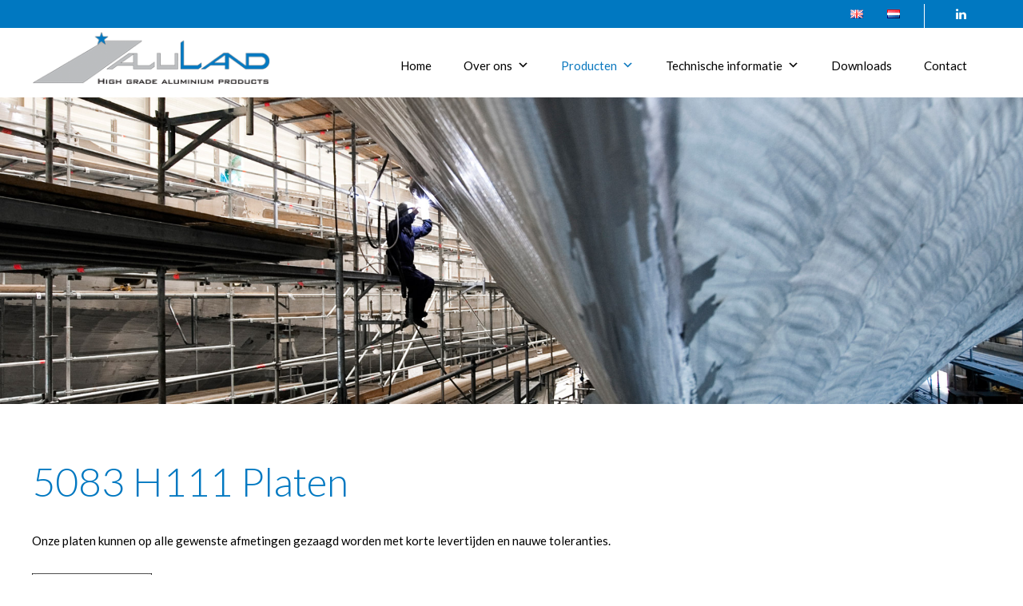

--- FILE ---
content_type: text/html; charset=UTF-8
request_url: https://www.aluland.com/nl/producten/platen/platen-platen/5083-h111-platen/
body_size: 15715
content:
                    <!DOCTYPE html>
<html lang="nl-NL" dir="ltr">
                
<head>
    
            <meta name="viewport" content="width=device-width, initial-scale=1.0">
        <meta http-equiv="X-UA-Compatible" content="IE=edge" />
        

        
            <meta http-equiv="Content-Type" content="text/html; charset=UTF-8" />
    <link rel="profile" href="http://gmpg.org/xfn/11" />
    <link rel="pingback" href="https://www.aluland.com/xmlrpc.php" />
    <title>5083 H111 Platen &#8211; Aluland</title>
<meta name='robots' content='max-image-preview:large' />
	<style>img:is([sizes="auto" i], [sizes^="auto," i]) { contain-intrinsic-size: 3000px 1500px }</style>
	<link rel="alternate" href="https://www.aluland.com/products/sheets-plates/plates/5083-h111/" hreflang="en" />
<link rel="alternate" href="https://www.aluland.com/nl/producten/platen/platen-platen/5083-h111-platen/" hreflang="nl" />
<link rel='dns-prefetch' href='//www.googletagmanager.com' />
<script type="text/javascript">
/* <![CDATA[ */
window._wpemojiSettings = {"baseUrl":"https:\/\/s.w.org\/images\/core\/emoji\/15.0.3\/72x72\/","ext":".png","svgUrl":"https:\/\/s.w.org\/images\/core\/emoji\/15.0.3\/svg\/","svgExt":".svg","source":{"concatemoji":"https:\/\/www.aluland.com\/wp-includes\/js\/wp-emoji-release.min.js?ver=6.7.4"}};
/*! This file is auto-generated */
!function(i,n){var o,s,e;function c(e){try{var t={supportTests:e,timestamp:(new Date).valueOf()};sessionStorage.setItem(o,JSON.stringify(t))}catch(e){}}function p(e,t,n){e.clearRect(0,0,e.canvas.width,e.canvas.height),e.fillText(t,0,0);var t=new Uint32Array(e.getImageData(0,0,e.canvas.width,e.canvas.height).data),r=(e.clearRect(0,0,e.canvas.width,e.canvas.height),e.fillText(n,0,0),new Uint32Array(e.getImageData(0,0,e.canvas.width,e.canvas.height).data));return t.every(function(e,t){return e===r[t]})}function u(e,t,n){switch(t){case"flag":return n(e,"\ud83c\udff3\ufe0f\u200d\u26a7\ufe0f","\ud83c\udff3\ufe0f\u200b\u26a7\ufe0f")?!1:!n(e,"\ud83c\uddfa\ud83c\uddf3","\ud83c\uddfa\u200b\ud83c\uddf3")&&!n(e,"\ud83c\udff4\udb40\udc67\udb40\udc62\udb40\udc65\udb40\udc6e\udb40\udc67\udb40\udc7f","\ud83c\udff4\u200b\udb40\udc67\u200b\udb40\udc62\u200b\udb40\udc65\u200b\udb40\udc6e\u200b\udb40\udc67\u200b\udb40\udc7f");case"emoji":return!n(e,"\ud83d\udc26\u200d\u2b1b","\ud83d\udc26\u200b\u2b1b")}return!1}function f(e,t,n){var r="undefined"!=typeof WorkerGlobalScope&&self instanceof WorkerGlobalScope?new OffscreenCanvas(300,150):i.createElement("canvas"),a=r.getContext("2d",{willReadFrequently:!0}),o=(a.textBaseline="top",a.font="600 32px Arial",{});return e.forEach(function(e){o[e]=t(a,e,n)}),o}function t(e){var t=i.createElement("script");t.src=e,t.defer=!0,i.head.appendChild(t)}"undefined"!=typeof Promise&&(o="wpEmojiSettingsSupports",s=["flag","emoji"],n.supports={everything:!0,everythingExceptFlag:!0},e=new Promise(function(e){i.addEventListener("DOMContentLoaded",e,{once:!0})}),new Promise(function(t){var n=function(){try{var e=JSON.parse(sessionStorage.getItem(o));if("object"==typeof e&&"number"==typeof e.timestamp&&(new Date).valueOf()<e.timestamp+604800&&"object"==typeof e.supportTests)return e.supportTests}catch(e){}return null}();if(!n){if("undefined"!=typeof Worker&&"undefined"!=typeof OffscreenCanvas&&"undefined"!=typeof URL&&URL.createObjectURL&&"undefined"!=typeof Blob)try{var e="postMessage("+f.toString()+"("+[JSON.stringify(s),u.toString(),p.toString()].join(",")+"));",r=new Blob([e],{type:"text/javascript"}),a=new Worker(URL.createObjectURL(r),{name:"wpTestEmojiSupports"});return void(a.onmessage=function(e){c(n=e.data),a.terminate(),t(n)})}catch(e){}c(n=f(s,u,p))}t(n)}).then(function(e){for(var t in e)n.supports[t]=e[t],n.supports.everything=n.supports.everything&&n.supports[t],"flag"!==t&&(n.supports.everythingExceptFlag=n.supports.everythingExceptFlag&&n.supports[t]);n.supports.everythingExceptFlag=n.supports.everythingExceptFlag&&!n.supports.flag,n.DOMReady=!1,n.readyCallback=function(){n.DOMReady=!0}}).then(function(){return e}).then(function(){var e;n.supports.everything||(n.readyCallback(),(e=n.source||{}).concatemoji?t(e.concatemoji):e.wpemoji&&e.twemoji&&(t(e.twemoji),t(e.wpemoji)))}))}((window,document),window._wpemojiSettings);
/* ]]> */
</script>
<style id='wp-emoji-styles-inline-css' type='text/css'>

	img.wp-smiley, img.emoji {
		display: inline !important;
		border: none !important;
		box-shadow: none !important;
		height: 1em !important;
		width: 1em !important;
		margin: 0 0.07em !important;
		vertical-align: -0.1em !important;
		background: none !important;
		padding: 0 !important;
	}
</style>
<link rel='stylesheet' id='wp-block-library-css' href='https://www.aluland.com/wp-includes/css/dist/block-library/style.min.css?ver=6.7.4' type='text/css' media='all' />
<style id='wppb-edit-profile-style-inline-css' type='text/css'>


</style>
<style id='wppb-login-style-inline-css' type='text/css'>


</style>
<style id='wppb-recover-password-style-inline-css' type='text/css'>


</style>
<style id='wppb-register-style-inline-css' type='text/css'>


</style>
<style id='classic-theme-styles-inline-css' type='text/css'>
/*! This file is auto-generated */
.wp-block-button__link{color:#fff;background-color:#32373c;border-radius:9999px;box-shadow:none;text-decoration:none;padding:calc(.667em + 2px) calc(1.333em + 2px);font-size:1.125em}.wp-block-file__button{background:#32373c;color:#fff;text-decoration:none}
</style>
<style id='global-styles-inline-css' type='text/css'>
:root{--wp--preset--aspect-ratio--square: 1;--wp--preset--aspect-ratio--4-3: 4/3;--wp--preset--aspect-ratio--3-4: 3/4;--wp--preset--aspect-ratio--3-2: 3/2;--wp--preset--aspect-ratio--2-3: 2/3;--wp--preset--aspect-ratio--16-9: 16/9;--wp--preset--aspect-ratio--9-16: 9/16;--wp--preset--color--black: #000000;--wp--preset--color--cyan-bluish-gray: #abb8c3;--wp--preset--color--white: #ffffff;--wp--preset--color--pale-pink: #f78da7;--wp--preset--color--vivid-red: #cf2e2e;--wp--preset--color--luminous-vivid-orange: #ff6900;--wp--preset--color--luminous-vivid-amber: #fcb900;--wp--preset--color--light-green-cyan: #7bdcb5;--wp--preset--color--vivid-green-cyan: #00d084;--wp--preset--color--pale-cyan-blue: #8ed1fc;--wp--preset--color--vivid-cyan-blue: #0693e3;--wp--preset--color--vivid-purple: #9b51e0;--wp--preset--gradient--vivid-cyan-blue-to-vivid-purple: linear-gradient(135deg,rgba(6,147,227,1) 0%,rgb(155,81,224) 100%);--wp--preset--gradient--light-green-cyan-to-vivid-green-cyan: linear-gradient(135deg,rgb(122,220,180) 0%,rgb(0,208,130) 100%);--wp--preset--gradient--luminous-vivid-amber-to-luminous-vivid-orange: linear-gradient(135deg,rgba(252,185,0,1) 0%,rgba(255,105,0,1) 100%);--wp--preset--gradient--luminous-vivid-orange-to-vivid-red: linear-gradient(135deg,rgba(255,105,0,1) 0%,rgb(207,46,46) 100%);--wp--preset--gradient--very-light-gray-to-cyan-bluish-gray: linear-gradient(135deg,rgb(238,238,238) 0%,rgb(169,184,195) 100%);--wp--preset--gradient--cool-to-warm-spectrum: linear-gradient(135deg,rgb(74,234,220) 0%,rgb(151,120,209) 20%,rgb(207,42,186) 40%,rgb(238,44,130) 60%,rgb(251,105,98) 80%,rgb(254,248,76) 100%);--wp--preset--gradient--blush-light-purple: linear-gradient(135deg,rgb(255,206,236) 0%,rgb(152,150,240) 100%);--wp--preset--gradient--blush-bordeaux: linear-gradient(135deg,rgb(254,205,165) 0%,rgb(254,45,45) 50%,rgb(107,0,62) 100%);--wp--preset--gradient--luminous-dusk: linear-gradient(135deg,rgb(255,203,112) 0%,rgb(199,81,192) 50%,rgb(65,88,208) 100%);--wp--preset--gradient--pale-ocean: linear-gradient(135deg,rgb(255,245,203) 0%,rgb(182,227,212) 50%,rgb(51,167,181) 100%);--wp--preset--gradient--electric-grass: linear-gradient(135deg,rgb(202,248,128) 0%,rgb(113,206,126) 100%);--wp--preset--gradient--midnight: linear-gradient(135deg,rgb(2,3,129) 0%,rgb(40,116,252) 100%);--wp--preset--font-size--small: 13px;--wp--preset--font-size--medium: 20px;--wp--preset--font-size--large: 36px;--wp--preset--font-size--x-large: 42px;--wp--preset--spacing--20: 0.44rem;--wp--preset--spacing--30: 0.67rem;--wp--preset--spacing--40: 1rem;--wp--preset--spacing--50: 1.5rem;--wp--preset--spacing--60: 2.25rem;--wp--preset--spacing--70: 3.38rem;--wp--preset--spacing--80: 5.06rem;--wp--preset--shadow--natural: 6px 6px 9px rgba(0, 0, 0, 0.2);--wp--preset--shadow--deep: 12px 12px 50px rgba(0, 0, 0, 0.4);--wp--preset--shadow--sharp: 6px 6px 0px rgba(0, 0, 0, 0.2);--wp--preset--shadow--outlined: 6px 6px 0px -3px rgba(255, 255, 255, 1), 6px 6px rgba(0, 0, 0, 1);--wp--preset--shadow--crisp: 6px 6px 0px rgba(0, 0, 0, 1);}:where(.is-layout-flex){gap: 0.5em;}:where(.is-layout-grid){gap: 0.5em;}body .is-layout-flex{display: flex;}.is-layout-flex{flex-wrap: wrap;align-items: center;}.is-layout-flex > :is(*, div){margin: 0;}body .is-layout-grid{display: grid;}.is-layout-grid > :is(*, div){margin: 0;}:where(.wp-block-columns.is-layout-flex){gap: 2em;}:where(.wp-block-columns.is-layout-grid){gap: 2em;}:where(.wp-block-post-template.is-layout-flex){gap: 1.25em;}:where(.wp-block-post-template.is-layout-grid){gap: 1.25em;}.has-black-color{color: var(--wp--preset--color--black) !important;}.has-cyan-bluish-gray-color{color: var(--wp--preset--color--cyan-bluish-gray) !important;}.has-white-color{color: var(--wp--preset--color--white) !important;}.has-pale-pink-color{color: var(--wp--preset--color--pale-pink) !important;}.has-vivid-red-color{color: var(--wp--preset--color--vivid-red) !important;}.has-luminous-vivid-orange-color{color: var(--wp--preset--color--luminous-vivid-orange) !important;}.has-luminous-vivid-amber-color{color: var(--wp--preset--color--luminous-vivid-amber) !important;}.has-light-green-cyan-color{color: var(--wp--preset--color--light-green-cyan) !important;}.has-vivid-green-cyan-color{color: var(--wp--preset--color--vivid-green-cyan) !important;}.has-pale-cyan-blue-color{color: var(--wp--preset--color--pale-cyan-blue) !important;}.has-vivid-cyan-blue-color{color: var(--wp--preset--color--vivid-cyan-blue) !important;}.has-vivid-purple-color{color: var(--wp--preset--color--vivid-purple) !important;}.has-black-background-color{background-color: var(--wp--preset--color--black) !important;}.has-cyan-bluish-gray-background-color{background-color: var(--wp--preset--color--cyan-bluish-gray) !important;}.has-white-background-color{background-color: var(--wp--preset--color--white) !important;}.has-pale-pink-background-color{background-color: var(--wp--preset--color--pale-pink) !important;}.has-vivid-red-background-color{background-color: var(--wp--preset--color--vivid-red) !important;}.has-luminous-vivid-orange-background-color{background-color: var(--wp--preset--color--luminous-vivid-orange) !important;}.has-luminous-vivid-amber-background-color{background-color: var(--wp--preset--color--luminous-vivid-amber) !important;}.has-light-green-cyan-background-color{background-color: var(--wp--preset--color--light-green-cyan) !important;}.has-vivid-green-cyan-background-color{background-color: var(--wp--preset--color--vivid-green-cyan) !important;}.has-pale-cyan-blue-background-color{background-color: var(--wp--preset--color--pale-cyan-blue) !important;}.has-vivid-cyan-blue-background-color{background-color: var(--wp--preset--color--vivid-cyan-blue) !important;}.has-vivid-purple-background-color{background-color: var(--wp--preset--color--vivid-purple) !important;}.has-black-border-color{border-color: var(--wp--preset--color--black) !important;}.has-cyan-bluish-gray-border-color{border-color: var(--wp--preset--color--cyan-bluish-gray) !important;}.has-white-border-color{border-color: var(--wp--preset--color--white) !important;}.has-pale-pink-border-color{border-color: var(--wp--preset--color--pale-pink) !important;}.has-vivid-red-border-color{border-color: var(--wp--preset--color--vivid-red) !important;}.has-luminous-vivid-orange-border-color{border-color: var(--wp--preset--color--luminous-vivid-orange) !important;}.has-luminous-vivid-amber-border-color{border-color: var(--wp--preset--color--luminous-vivid-amber) !important;}.has-light-green-cyan-border-color{border-color: var(--wp--preset--color--light-green-cyan) !important;}.has-vivid-green-cyan-border-color{border-color: var(--wp--preset--color--vivid-green-cyan) !important;}.has-pale-cyan-blue-border-color{border-color: var(--wp--preset--color--pale-cyan-blue) !important;}.has-vivid-cyan-blue-border-color{border-color: var(--wp--preset--color--vivid-cyan-blue) !important;}.has-vivid-purple-border-color{border-color: var(--wp--preset--color--vivid-purple) !important;}.has-vivid-cyan-blue-to-vivid-purple-gradient-background{background: var(--wp--preset--gradient--vivid-cyan-blue-to-vivid-purple) !important;}.has-light-green-cyan-to-vivid-green-cyan-gradient-background{background: var(--wp--preset--gradient--light-green-cyan-to-vivid-green-cyan) !important;}.has-luminous-vivid-amber-to-luminous-vivid-orange-gradient-background{background: var(--wp--preset--gradient--luminous-vivid-amber-to-luminous-vivid-orange) !important;}.has-luminous-vivid-orange-to-vivid-red-gradient-background{background: var(--wp--preset--gradient--luminous-vivid-orange-to-vivid-red) !important;}.has-very-light-gray-to-cyan-bluish-gray-gradient-background{background: var(--wp--preset--gradient--very-light-gray-to-cyan-bluish-gray) !important;}.has-cool-to-warm-spectrum-gradient-background{background: var(--wp--preset--gradient--cool-to-warm-spectrum) !important;}.has-blush-light-purple-gradient-background{background: var(--wp--preset--gradient--blush-light-purple) !important;}.has-blush-bordeaux-gradient-background{background: var(--wp--preset--gradient--blush-bordeaux) !important;}.has-luminous-dusk-gradient-background{background: var(--wp--preset--gradient--luminous-dusk) !important;}.has-pale-ocean-gradient-background{background: var(--wp--preset--gradient--pale-ocean) !important;}.has-electric-grass-gradient-background{background: var(--wp--preset--gradient--electric-grass) !important;}.has-midnight-gradient-background{background: var(--wp--preset--gradient--midnight) !important;}.has-small-font-size{font-size: var(--wp--preset--font-size--small) !important;}.has-medium-font-size{font-size: var(--wp--preset--font-size--medium) !important;}.has-large-font-size{font-size: var(--wp--preset--font-size--large) !important;}.has-x-large-font-size{font-size: var(--wp--preset--font-size--x-large) !important;}
:where(.wp-block-post-template.is-layout-flex){gap: 1.25em;}:where(.wp-block-post-template.is-layout-grid){gap: 1.25em;}
:where(.wp-block-columns.is-layout-flex){gap: 2em;}:where(.wp-block-columns.is-layout-grid){gap: 2em;}
:root :where(.wp-block-pullquote){font-size: 1.5em;line-height: 1.6;}
</style>
<link rel='stylesheet' id='acx_slideshow_front_style-css' href='https://www.aluland.com/wp-content/plugins/simple-slideshow-manager/css/style.css?v=2.3.1&#038;ver=6.7.4' type='text/css' media='all' />
<link rel='stylesheet' id='widgetopts-styles-css' href='https://www.aluland.com/wp-content/plugins/widget-options/assets/css/widget-options.css?ver=4.1.1' type='text/css' media='all' />
<link rel='stylesheet' id='megamenu-css' href='https://www.aluland.com/wp-content/uploads/maxmegamenu/style_nl_nl.css?ver=87f9dc' type='text/css' media='all' />
<link rel='stylesheet' id='dashicons-css' href='https://www.aluland.com/wp-includes/css/dashicons.min.css?ver=6.7.4' type='text/css' media='all' />
<style id='akismet-widget-style-inline-css' type='text/css'>

			.a-stats {
				--akismet-color-mid-green: #357b49;
				--akismet-color-white: #fff;
				--akismet-color-light-grey: #f6f7f7;

				max-width: 350px;
				width: auto;
			}

			.a-stats * {
				all: unset;
				box-sizing: border-box;
			}

			.a-stats strong {
				font-weight: 600;
			}

			.a-stats a.a-stats__link,
			.a-stats a.a-stats__link:visited,
			.a-stats a.a-stats__link:active {
				background: var(--akismet-color-mid-green);
				border: none;
				box-shadow: none;
				border-radius: 8px;
				color: var(--akismet-color-white);
				cursor: pointer;
				display: block;
				font-family: -apple-system, BlinkMacSystemFont, 'Segoe UI', 'Roboto', 'Oxygen-Sans', 'Ubuntu', 'Cantarell', 'Helvetica Neue', sans-serif;
				font-weight: 500;
				padding: 12px;
				text-align: center;
				text-decoration: none;
				transition: all 0.2s ease;
			}

			/* Extra specificity to deal with TwentyTwentyOne focus style */
			.widget .a-stats a.a-stats__link:focus {
				background: var(--akismet-color-mid-green);
				color: var(--akismet-color-white);
				text-decoration: none;
			}

			.a-stats a.a-stats__link:hover {
				filter: brightness(110%);
				box-shadow: 0 4px 12px rgba(0, 0, 0, 0.06), 0 0 2px rgba(0, 0, 0, 0.16);
			}

			.a-stats .count {
				color: var(--akismet-color-white);
				display: block;
				font-size: 1.5em;
				line-height: 1.4;
				padding: 0 13px;
				white-space: nowrap;
			}
		
</style>
<link rel='stylesheet' id='tablepress-default-css' href='https://www.aluland.com/wp-content/plugins/tablepress/css/build/default.css?ver=3.0.4' type='text/css' media='all' />
<link rel='stylesheet' id='nucleus-css' href='https://www.aluland.com/wp-content/plugins/gantry5/engines/nucleus/css-compiled/nucleus.css?ver=6.7.4' type='text/css' media='all' />
<link rel='stylesheet' id='hydrogen-css' href='https://www.aluland.com/wp-content/themes/g5_hydrogen/custom/css-compiled/hydrogen.css?ver=6.7.4' type='text/css' media='all' />
<link rel='stylesheet' id='wordpress-css' href='https://www.aluland.com/wp-content/plugins/gantry5/engines/nucleus/css-compiled/wordpress.css?ver=6.7.4' type='text/css' media='all' />
<link rel='stylesheet' id='style-css' href='https://www.aluland.com/wp-content/themes/g5_hydrogen/style.css?ver=6.7.4' type='text/css' media='all' />
<link rel='stylesheet' id='font-awesome.min-css' href='https://www.aluland.com/wp-content/plugins/gantry5/assets/css/font-awesome.min.css?ver=6.7.4' type='text/css' media='all' />
<link rel='stylesheet' id='hydrogen-wordpress-css' href='https://www.aluland.com/wp-content/themes/g5_hydrogen/custom/css-compiled/hydrogen-wordpress.css?ver=6.7.4' type='text/css' media='all' />
<link rel='stylesheet' id='custom-css' href='https://www.aluland.com/wp-content/themes/g5_hydrogen/custom/css-compiled/custom.css?ver=6.7.4' type='text/css' media='all' />
<link rel='stylesheet' id='bellows-css' href='https://www.aluland.com/wp-content/plugins/bellows-accordion-menu/assets/css/bellows.min.css?ver=1.4.3' type='text/css' media='all' />
<link rel='stylesheet' id='bellows-font-awesome-css' href='https://www.aluland.com/wp-content/plugins/bellows-accordion-menu/assets/css/fontawesome/css/font-awesome.min.css?ver=1.4.3' type='text/css' media='all' />
<link rel='stylesheet' id='bellows-blue-material-css' href='https://www.aluland.com/wp-content/plugins/bellows-accordion-menu/assets/css/skins/blue-material.css?ver=1.4.3' type='text/css' media='all' />
<link rel='stylesheet' id='wppb_stylesheet-css' href='https://www.aluland.com/wp-content/plugins/profile-builder/assets/css/style-front-end.css?ver=3.13.4' type='text/css' media='all' />
<script type="text/javascript" src="https://www.aluland.com/wp-includes/js/jquery/jquery.min.js?ver=3.7.1" id="jquery-core-js"></script>
<script type="text/javascript" src="https://www.aluland.com/wp-includes/js/jquery/jquery-migrate.min.js?ver=3.4.1" id="jquery-migrate-js"></script>
<script type="text/javascript" async="async" src="https://www.googletagmanager.com/gtag/js?id=G-97NBP9X7EW" id="js-js"></script>
<link rel="https://api.w.org/" href="https://www.aluland.com/wp-json/" /><link rel="alternate" title="JSON" type="application/json" href="https://www.aluland.com/wp-json/wp/v2/posts/918" /><link rel="EditURI" type="application/rsd+xml" title="RSD" href="https://www.aluland.com/xmlrpc.php?rsd" />
<link rel="canonical" href="https://www.aluland.com/nl/producten/platen/platen-platen/5083-h111-platen/" />
<link rel='shortlink' href='https://www.aluland.com/?p=918' />
<link rel="alternate" title="oEmbed (JSON)" type="application/json+oembed" href="https://www.aluland.com/wp-json/oembed/1.0/embed?url=https%3A%2F%2Fwww.aluland.com%2Fnl%2Fproducten%2Fplaten%2Fplaten-platen%2F5083-h111-platen%2F" />
<link rel="alternate" title="oEmbed (XML)" type="text/xml+oembed" href="https://www.aluland.com/wp-json/oembed/1.0/embed?url=https%3A%2F%2Fwww.aluland.com%2Fnl%2Fproducten%2Fplaten%2Fplaten-platen%2F5083-h111-platen%2F&#038;format=xml" />
<style id="bellows-custom-generated-css">
/* Status: Loaded from Transient */

</style><script type="text/javascript" id="acx_js_api">
function call_acx_y_player(frame_id, func,id,u_id, args)
{
	frame_id_dpl = frame_id+u_id;
	var frame ='#'+frame_id+u_id+id;
	var frame_id_yt='#'+frame_id+u_id+'_frame_'+id;
	var imageid = '#acx_image_'+u_id+'_'+id;
	var vedio_stat_field ='#acx_hidden_id_'+u_id;
	var palybuttn = '.acx_dis_yplay_but_'+u_id;
	var pausebuttn = '.acx_dis_ypause_but_'+u_id;
	var newvalue = 0;
	if(func=="playVideo")
	{
		
		var img_yt_thumbnail_element = ".acx_ssm_yt_"+u_id+"_"+id;
		var img_yt_thumbnail_h = jQuery(img_yt_thumbnail_element).height();  
		var img_yt_thumbnail_w = jQuery(img_yt_thumbnail_element).width();  

		var img_stop = '.img_stop_'+u_id;
		var img_play = '.img_play_'+u_id;

		jQuery(img_stop).hide();
		jQuery(img_play).hide();


		var img_prev = '.img_prev_'+u_id;
		var img_next = '.img_next_'+u_id;

		jQuery(img_prev).hide();
		jQuery(img_next).hide();

		jQuery(imageid).hide();
		jQuery(frame).fadeIn('slow');

		var framecode="<iframe id='youtube_url' src='https://www.youtube.com/embed/"+frame_id+"?autoplay=1&controls=0&wmode=opaque&cc_load_policy=1&rel=0&iv_load_policy=3&loop=0' width='"+img_yt_thumbnail_w+"' height='"+img_yt_thumbnail_h+"'></iframe>";

		jQuery(frame_id_yt).html(framecode);

		jQuery(palybuttn).hide();
		jQuery(pausebuttn).show();
		jQuery(vedio_stat_field).val('play');
	}
	else if(func=="stopVideo")
	{
		var img_stop = '.img_stop_'+u_id;
		var img_play = '.img_play_'+u_id;

		jQuery(img_stop).show();
		jQuery(img_play).show();

		var img_prev = '.img_prev_'+u_id;
		var img_next = '.img_next_'+u_id;

		jQuery(img_prev).show();
		jQuery(img_next).show();

		jQuery(frame).hide();

		var framecode="";
		jQuery(frame_id_yt).html(framecode);

		jQuery(imageid).fadeIn('slow');
		jQuery(palybuttn).show();
		jQuery(pausebuttn).hide();
		jQuery(vedio_stat_field).val('stop');
		}
		if(!frame_id) return;
		if(frame_id_dpl.id) frame_id_dpl = frame_id_dpl.id;
		else if(typeof jQuery != "undefined" && frame_id_dpl instanceof jQuery && frame_id_dpl.length) frame_id = frame_id_dpl.get(0).id;
		if(!document.getElementById(frame_id_dpl)) return;
		args = args || [];
		/*Searches the document for the IFRAME with id=frame_id*/
		var all_iframes = document.getElementsByTagName("iframe");
		for(var i=0, len=all_iframes.length; i<len; i++){
		if(all_iframes[i].id == frame_id_dpl || all_iframes[i].parentNode.id == frame_id){
		/*The index of the IFRAME element equals the index of the iframe in
		the frames object (<frame> . */
		window.frames[i].postMessage(JSON.stringify({
		"event": "command",
		"func": func,
		"args": args,
		"id": frame_id
		}), "*");
		}
	}
}
function acx_play_vimeo_video(vedio_id,id,u_id)
{
	var img_vm_thumbnail_element = ".acx_ssm_vm_"+u_id+"_"+id;
	var img_vm_thumbnail_h = jQuery(img_vm_thumbnail_element).height();  
	var img_vm_thumbnail_w = jQuery(img_vm_thumbnail_element).width(); 

	var iframe_id = "#player_"+vedio_id+u_id;
	var iframe = jQuery(iframe_id)[0],
	player = iframe;
	var frame ='#'+vedio_id+u_id+id;
	var frame_id_vimeo ='#'+vedio_id+u_id+"_frame_"+id;
	var imageid = '#acx_image_vimeo_'+u_id+'_'+id;
	var vedio_stat_field ='#acx_hidden_id_'+u_id;
	var palybuttn = '.acx_dis_vplay_but_'+u_id;
	var pausebuttn = '.acx_dis_vpause_but_'+u_id;

	var img_stop = '.img_stop_'+u_id;
	var img_play = '.img_play_'+u_id;

	jQuery(img_stop).hide();
	jQuery(img_play).hide();

	var img_prev = '.img_prev_'+u_id;
	var img_next = '.img_next_'+u_id;

	jQuery(img_prev).hide();
	jQuery(img_next).hide();

	jQuery(vedio_stat_field).val('play');
	jQuery(imageid).hide();
	jQuery(frame).fadeIn('slow');

	var framecode="<iframe src='https://player.vimeo.com/video/"+vedio_id+"?player_id=player&autoplay=1&title=0&byline=0&portrait=0&loop=0&autopause=0' width='"+img_vm_thumbnail_w+"' height='"+img_vm_thumbnail_h+"'></iframe>";

	jQuery(frame_id_vimeo).html(framecode);

	jQuery(palybuttn).hide();
	jQuery(pausebuttn).show();
}
function acx_stop_vimeo_video(vedio_id,id,u_id)
{
	var iframe_id = "#player_"+vedio_id+u_id;
	var iframe = jQuery(iframe_id)[0],
	player = iframe;
	var frame_id_vimeo ='#'+vedio_id+u_id+"_frame_"+id;
	var frame ='#'+vedio_id+u_id+id;
	var imageid = '#acx_image_vimeo_'+u_id+'_'+id;
	var vedio_stat_field ='#acx_hidden_id_'+u_id;
	var palybuttn = '.acx_dis_vplay_but_'+u_id;
	var pausebuttn = '.acx_dis_vpause_but_'+u_id;
	var framecode="";
	jQuery(frame_id_vimeo).html(framecode);

	var img_stop = '.img_stop_'+u_id;
	var img_play = '.img_play_'+u_id;

	jQuery(img_stop).show();
	jQuery(img_play).show();

	var img_prev = '.img_prev_'+u_id;
	var img_next = '.img_next_'+u_id;

	jQuery(img_prev).show();
	jQuery(img_next).show();

	jQuery(frame).hide();
	jQuery(imageid).fadeIn('slow');
	jQuery(palybuttn).show();
	jQuery(pausebuttn).hide();
	jQuery(vedio_stat_field).val('stop');
}
</script>
<meta name="generator" content="Elementor 3.27.6; features: e_font_icon_svg, additional_custom_breakpoints; settings: css_print_method-external, google_font-enabled, font_display-swap">
<style type="text/css">.recentcomments a{display:inline !important;padding:0 !important;margin:0 !important;}</style>
<!-- Dynamic Widgets by QURL loaded - http://www.dynamic-widgets.com //-->
			<style>
				.e-con.e-parent:nth-of-type(n+4):not(.e-lazyloaded):not(.e-no-lazyload),
				.e-con.e-parent:nth-of-type(n+4):not(.e-lazyloaded):not(.e-no-lazyload) * {
					background-image: none !important;
				}
				@media screen and (max-height: 1024px) {
					.e-con.e-parent:nth-of-type(n+3):not(.e-lazyloaded):not(.e-no-lazyload),
					.e-con.e-parent:nth-of-type(n+3):not(.e-lazyloaded):not(.e-no-lazyload) * {
						background-image: none !important;
					}
				}
				@media screen and (max-height: 640px) {
					.e-con.e-parent:nth-of-type(n+2):not(.e-lazyloaded):not(.e-no-lazyload),
					.e-con.e-parent:nth-of-type(n+2):not(.e-lazyloaded):not(.e-no-lazyload) * {
						background-image: none !important;
					}
				}
			</style>
			<script type="text/javascript">      window.dataLayer = window.dataLayer || [];
      function gtag(){dataLayer.push(arguments);}
      gtag('js', new Date());

      gtag('config', 'G-97NBP9X7EW');

          </script>
<link rel="icon" href="https://www.aluland.com/wp-content/uploads/2021/03/cropped-favicon-16x16-1-32x32.png" sizes="32x32" />
<link rel="icon" href="https://www.aluland.com/wp-content/uploads/2021/03/cropped-favicon-16x16-1-192x192.png" sizes="192x192" />
<link rel="apple-touch-icon" href="https://www.aluland.com/wp-content/uploads/2021/03/cropped-favicon-16x16-1-180x180.png" />
<meta name="msapplication-TileImage" content="https://www.aluland.com/wp-content/uploads/2021/03/cropped-favicon-16x16-1-270x270.png" />
		<style type="text/css" id="wp-custom-css">
			#text-18 {
  padding: 15px;
}
#g-footer strong {
  color: #fff;
}
#footer4 a {
  text-decoration: underline;
}
.page-id-10 #g-footer .g-container .g-grid:first-child {
  max-width: 1160px;
  background-color: #0078c1;
}
.widget_ultimate_posts .entry-image {
  background-color: #fff;
  background-image: url('../../../../uploads/2017/09/plus.png');
  background-repeat: no-repeat;
  background-position: center center;
  height: 212px;
  overflow: hidden;
}
#sticky-posts-37 {
  width: 80%;
}		</style>
		<style type="text/css">/** Mega Menu CSS: fs **/</style>

                
</head>

    
    <body class="gantry g-offcanvas-left g-2column-right g-style- post-template-default single single-post postid-918 single-format-standard site outline-default dir-ltr sp-easy-accordion-enabled mega-menu-max-mega-menu-1 elementor-default elementor-kit-3476">
        <!-- Google Tag Manager (noscript) -->
<noscript><iframe src="https://www.googletagmanager.com/ns.html?id=GTM-PJ3FDK6S"
height="0" width="0" style="display:none;visibility:hidden"></iframe></noscript>
<!-- End Google Tag Manager (noscript) -->
                    

        <div id="g-offcanvas"  data-g-offcanvas-swipe="1" data-g-offcanvas-css3="1">
                        <div id="g-offcanvas" class="g-grid">                        

        <div class="g-block size-100">
             <div id="mobile-menu-1188-particle" class="g-content g-particle">            <div id="g-mobilemenu-container" data-g-menu-breakpoint="48rem"></div>
            </div>
        </div>
            </div>
    </div>
        <div id="g-page-surround">
            <div class="g-offcanvas-hide g-offcanvas-toggle" role="navigation" data-offcanvas-toggle aria-controls="g-offcanvas" aria-expanded="false"><i class="fa fa-fw fa-bars"></i></div>                        

                                                        
                <header id="g-header">
                <div class="g-container">                                <div class="g-grid">                        

        <div id="langswitch" class="g-block size-93">
             <div class="g-content">
                                    <div id="polylang-2" class="widget widget_polylang"><ul>
	<li class="lang-item lang-item-3 lang-item-en lang-item-first"><a  lang="en-GB" hreflang="en-GB" href="https://www.aluland.com/products/sheets-plates/plates/5083-h111/"><img src="[data-uri]" alt="English" width="16" height="11" style="width: 16px; height: 11px;" /></a></li>
	<li class="lang-item lang-item-6 lang-item-nl current-lang"><a  lang="nl-NL" hreflang="nl-NL" href="https://www.aluland.com/nl/producten/platen/platen-platen/5083-h111-platen/"><img src="[data-uri]" alt="Nederlands" width="16" height="11" style="width: 16px; height: 11px;" /></a></li>
</ul>
</div>
            
        </div>
        </div>
                    

        <div id="soso" class="g-block size-7">
             <div class="g-content">
                                    <div id="text-15" class="widget widget_text">			<div class="textwidget"><p><a href="https://www.linkedin.com/company/aluland-b-v-" target="_blank"><i class="fa fa-linkedin"></i></a></p>
</div>
		</div>
            
        </div>
        </div>
            </div>
            </div>
        
    </header>
                                                    
                <section id="g-navigation">
                <div class="g-container">                                <div class="g-grid">                        

        <div class="g-block size-25">
             <div id="logo-9607-particle" class="g-content g-particle">            <a href="https://www.aluland.com" target="_self" title="Gantry 5" aria-label="Gantry 5" rel="home" class="gantry-logo">
                        <img src="https://www.aluland.com/wp-content/themes/g5_hydrogen/custom/images/logo.png"  alt="Gantry 5" />
            </a>
            </div>
        </div>
                    

        <div id="menu" class="g-block size-75">
             <div class="g-content">
                                    <div id="maxmegamenu-4" class="widget widget_maxmegamenu"><div id="mega-menu-wrap-max_mega_menu_1" class="mega-menu-wrap"><div class="mega-menu-toggle"><div class="mega-toggle-blocks-left"></div><div class="mega-toggle-blocks-center"></div><div class="mega-toggle-blocks-right"><div class='mega-toggle-block mega-menu-toggle-block mega-toggle-block-1' id='mega-toggle-block-1' tabindex='0'><span class='mega-toggle-label' role='button' aria-expanded='false'><span class='mega-toggle-label-closed'>MENU</span><span class='mega-toggle-label-open'>MENU</span></span></div></div></div><ul id="mega-menu-max_mega_menu_1" class="mega-menu max-mega-menu mega-menu-horizontal mega-no-js" data-event="hover" data-effect="fade_up" data-effect-speed="200" data-effect-mobile="disabled" data-effect-speed-mobile="0" data-mobile-force-width="false" data-second-click="go" data-document-click="collapse" data-vertical-behaviour="standard" data-breakpoint="600" data-unbind="true" data-mobile-state="collapse_all" data-mobile-direction="vertical" data-hover-intent-timeout="300" data-hover-intent-interval="100"><li class='mega-menu-item mega-menu-item-type-post_type mega-menu-item-object-page mega-menu-item-home mega-align-bottom-left mega-menu-flyout mega-menu-item-708' id='mega-menu-item-708'><a class="mega-menu-link" href="https://www.aluland.com/nl/" tabindex="0">Home</a></li><li class='mega-menu-item mega-menu-item-type-post_type mega-menu-item-object-page mega-menu-item-has-children mega-align-bottom-left mega-menu-flyout mega-menu-item-720' id='mega-menu-item-720'><a class="mega-menu-link" href="https://www.aluland.com/nl/het-bedrijf/" aria-expanded="false" tabindex="0">Over ons<span class="mega-indicator"></span></a>
<ul class="mega-sub-menu">
<li class='mega-menu-item mega-menu-item-type-post_type mega-menu-item-object-page mega-menu-item-996' id='mega-menu-item-996'><a class="mega-menu-link" href="https://www.aluland.com/nl/het-bedrijf/onze-visie/">Onze visie</a></li><li class='mega-menu-item mega-menu-item-type-post_type mega-menu-item-object-page mega-menu-item-1004' id='mega-menu-item-1004'><a class="mega-menu-link" href="https://www.aluland.com/nl/het-bedrijf/vacatures/">Vacatures</a></li><li class='mega-menu-item mega-menu-item-type-taxonomy mega-menu-item-object-category mega-menu-item-1038' id='mega-menu-item-1038'><a class="mega-menu-link" href="https://www.aluland.com/nl/category/nieuws/">Nieuws</a></li></ul>
</li><li class='mega-menu-item mega-menu-item-type-post_type mega-menu-item-object-page mega-current-menu-ancestor mega-current_page_ancestor mega-menu-item-has-children mega-align-bottom-left mega-menu-flyout mega-menu-item-721' id='mega-menu-item-721'><a class="mega-menu-link" href="https://www.aluland.com/nl/producten/" aria-expanded="false" tabindex="0">Producten<span class="mega-indicator"></span></a>
<ul class="mega-sub-menu">
<li class='mega-menu-item mega-menu-item-type-post_type mega-menu-item-object-post mega-current-menu-ancestor mega-menu-item-has-children mega-menu-item-746' id='mega-menu-item-746'><a class="mega-menu-link" href="https://www.aluland.com/nl/producten/platen/" aria-expanded="false">Platen<span class="mega-indicator"></span></a>
	<ul class="mega-sub-menu">
<li class='mega-menu-item mega-menu-item-type-post_type mega-menu-item-object-post mega-menu-item-has-children mega-menu-item-760' id='mega-menu-item-760'><a class="mega-menu-link" href="https://www.aluland.com/nl/producten/platen/grote-platen/" aria-expanded="false">Grote platen<span class="mega-indicator"></span></a>
		<ul class="mega-sub-menu">
<li class='mega-menu-item mega-menu-item-type-post_type mega-menu-item-object-post mega-menu-item-954' id='mega-menu-item-954'><a class="mega-menu-link" href="https://www.aluland.com/nl/producten/platen/grote-platen/5754-h111/">5754 H111</a></li><li class='mega-menu-item mega-menu-item-type-post_type mega-menu-item-object-post mega-menu-item-1061' id='mega-menu-item-1061'><a class="mega-menu-link" href="https://www.aluland.com/nl/producten/platen/grote-platen/5083-h111/">5083 H111</a></li><li class='mega-menu-item mega-menu-item-type-post_type mega-menu-item-object-post mega-menu-item-948' id='mega-menu-item-948'><a class="mega-menu-link" href="https://www.aluland.com/nl/producten/platen/grote-platen/5083-h111-3-2-lrs/">5083 H111 3.2 LRS</a></li><li class='mega-menu-item mega-menu-item-type-post_type mega-menu-item-object-post mega-menu-item-949' id='mega-menu-item-949'><a class="mega-menu-link" href="https://www.aluland.com/nl/producten/platen/grote-platen/5083-h321-3-2-lrs/">5083 H321 3.2 LRS</a></li><li class='mega-menu-item mega-menu-item-type-post_type mega-menu-item-object-post mega-menu-item-950' id='mega-menu-item-950'><a class="mega-menu-link" href="https://www.aluland.com/nl/producten/platen/grote-platen/5059-h111/">Alustar® 5059 H111</a></li><li class='mega-menu-item mega-menu-item-type-post_type mega-menu-item-object-post mega-menu-item-952' id='mega-menu-item-952'><a class="mega-menu-link" href="https://www.aluland.com/nl/producten/platen/grote-platen/5059-h321/">Alustar® 5059 H321</a></li><li class='mega-menu-item mega-menu-item-type-post_type mega-menu-item-object-post mega-menu-item-951' id='mega-menu-item-951'><a class="mega-menu-link" href="https://www.aluland.com/nl/producten/platen/grote-platen/5383-h116-sealium/">Sealium® 5383 H116</a></li>		</ul>
</li><li class='mega-menu-item mega-menu-item-type-post_type mega-menu-item-object-post mega-current-menu-ancestor mega-current-menu-parent mega-menu-item-has-children mega-menu-item-759' id='mega-menu-item-759'><a class="mega-menu-link" href="https://www.aluland.com/nl/producten/platen/platen-2/" aria-expanded="false">Platen<span class="mega-indicator"></span></a>
		<ul class="mega-sub-menu">
<li class='mega-menu-item mega-menu-item-type-post_type mega-menu-item-object-post mega-menu-item-922' id='mega-menu-item-922'><a class="mega-menu-link" href="https://www.aluland.com/nl/producten/platen/platen-platen/5754-h111-plates/">5754 H111 Platen</a></li><li class='mega-menu-item mega-menu-item-type-post_type mega-menu-item-object-post mega-current-menu-item mega-menu-item-921' id='mega-menu-item-921'><a class="mega-menu-link" href="https://www.aluland.com/nl/producten/platen/platen-platen/5083-h111-platen/" aria-current="page">5083 H111 Platen</a></li>		</ul>
</li><li class='mega-menu-item mega-menu-item-type-post_type mega-menu-item-object-post mega-menu-item-has-children mega-menu-item-761' id='mega-menu-item-761'><a class="mega-menu-link" href="https://www.aluland.com/nl/producten/platen/tranen-platen/" aria-expanded="false">Tranen platen<span class="mega-indicator"></span></a>
		<ul class="mega-sub-menu">
<li class='mega-menu-item mega-menu-item-type-post_type mega-menu-item-object-post mega-menu-item-1540' id='mega-menu-item-1540'><a class="mega-menu-link" href="https://www.aluland.com/nl/producten/platen/tranen-platen/2-bar-5754-h114/">2 BAR 5754 H114</a></li><li class='mega-menu-item mega-menu-item-type-post_type mega-menu-item-object-post mega-menu-item-913' id='mega-menu-item-913'><a class="mega-menu-link" href="https://www.aluland.com/nl/producten/platen/tranen-platen/5-bar-5754-h114-gebeitst/">5 BAR 5754 H114 (ongebeitst)</a></li><li class='mega-menu-item mega-menu-item-type-post_type mega-menu-item-object-post mega-menu-item-914' id='mega-menu-item-914'><a class="mega-menu-link" href="https://www.aluland.com/nl/producten/platen/tranen-platen/5-bar-5754-h114-ongebeitst/">5 BAR 5754 H114 (gebeitst)</a></li>		</ul>
</li>	</ul>
</li><li class='mega-menu-item mega-menu-item-type-post_type mega-menu-item-object-post mega-menu-item-has-children mega-menu-item-745' id='mega-menu-item-745'><a class="mega-menu-link" href="https://www.aluland.com/nl/producten/profielen/" aria-expanded="false">Profielen<span class="mega-indicator"></span></a>
	<ul class="mega-sub-menu">
<li class='mega-menu-item mega-menu-item-type-post_type mega-menu-item-object-post mega-menu-item-829' id='mega-menu-item-829'><a class="mega-menu-link" href="https://www.aluland.com/nl/producten/profielen/platstaf/">Platstaf</a></li><li class='mega-menu-item mega-menu-item-type-post_type mega-menu-item-object-post mega-menu-item-828' id='mega-menu-item-828'><a class="mega-menu-link" href="https://www.aluland.com/nl/producten/profielen/hoekprofiel/">Hoekprofiel</a></li><li class='mega-menu-item mega-menu-item-type-post_type mega-menu-item-object-post mega-menu-item-830' id='mega-menu-item-830'><a class="mega-menu-link" href="https://www.aluland.com/nl/producten/profielen/ronde-buis/">Ronde buis</a></li><li class='mega-menu-item mega-menu-item-type-post_type mega-menu-item-object-post mega-menu-item-827' id='mega-menu-item-827'><a class="mega-menu-link" href="https://www.aluland.com/nl/producten/profielen/t-profiel/">T-Profiel</a></li><li class='mega-menu-item mega-menu-item-type-post_type mega-menu-item-object-post mega-menu-item-831' id='mega-menu-item-831'><a class="mega-menu-link" href="https://www.aluland.com/nl/producten/profielen/koker-profiel/">Kokerprofiel</a></li><li class='mega-menu-item mega-menu-item-type-post_type mega-menu-item-object-post mega-menu-item-826' id='mega-menu-item-826'><a class="mega-menu-link" href="https://www.aluland.com/nl/producten/profielen/u-profiel/">U-Profiel</a></li><li class='mega-menu-item mega-menu-item-type-post_type mega-menu-item-object-post mega-menu-item-825' id='mega-menu-item-825'><a class="mega-menu-link" href="https://www.aluland.com/nl/producten/profielen/speciaal-profiel/">Speciaal profiel</a></li>	</ul>
</li><li class='mega-menu-item mega-menu-item-type-post_type mega-menu-item-object-post mega-menu-item-has-children mega-menu-item-739' id='mega-menu-item-739'><a class="mega-menu-link" href="https://www.aluland.com/nl/producten/staven/" aria-expanded="false">Staven<span class="mega-indicator"></span></a>
	<ul class="mega-sub-menu">
<li class='mega-menu-item mega-menu-item-type-post_type mega-menu-item-object-post mega-menu-item-has-children mega-menu-item-910' id='mega-menu-item-910'><a class="mega-menu-link" href="https://www.aluland.com/nl/producten/staven/rondstaf/" aria-expanded="false">Rondstaf<span class="mega-indicator"></span></a>
		<ul class="mega-sub-menu">
<li class='mega-menu-item mega-menu-item-type-post_type mega-menu-item-object-post mega-menu-item-908' id='mega-menu-item-908'><a class="mega-menu-link" href="https://www.aluland.com/nl/producten/staven/rondstaf/6060-rondstaf/">6060 Rondstaf</a></li><li class='mega-menu-item mega-menu-item-type-post_type mega-menu-item-object-post mega-menu-item-909' id='mega-menu-item-909'><a class="mega-menu-link" href="https://www.aluland.com/nl/producten/staven/rondstaf/6082-rondstaf/">6082 Rondstaf</a></li>		</ul>
</li><li class='mega-menu-item mega-menu-item-type-post_type mega-menu-item-object-post mega-menu-item-has-children mega-menu-item-911' id='mega-menu-item-911'><a class="mega-menu-link" href="https://www.aluland.com/nl/producten/staven/vierkantstaf/" aria-expanded="false">Vierkantstaf<span class="mega-indicator"></span></a>
		<ul class="mega-sub-menu">
<li class='mega-menu-item mega-menu-item-type-post_type mega-menu-item-object-post mega-menu-item-906' id='mega-menu-item-906'><a class="mega-menu-link" href="https://www.aluland.com/nl/producten/staven/vierkantstaf/6060-vierkantstaf/">6060 Vierkantstaf</a></li><li class='mega-menu-item mega-menu-item-type-post_type mega-menu-item-object-post mega-menu-item-907' id='mega-menu-item-907'><a class="mega-menu-link" href="https://www.aluland.com/nl/producten/staven/vierkantstaf/6082-vierkantstaf/">6082 Vierkantstaf</a></li>		</ul>
</li>	</ul>
</li><li class='mega-menu-item mega-menu-item-type-post_type mega-menu-item-object-post mega-menu-item-has-children mega-menu-item-738' id='mega-menu-item-738'><a class="mega-menu-link" href="https://www.aluland.com/nl/producten/fittingen/" aria-expanded="false">Fittingen<span class="mega-indicator"></span></a>
	<ul class="mega-sub-menu">
<li class='mega-menu-item mega-menu-item-type-post_type mega-menu-item-object-post mega-menu-item-891' id='mega-menu-item-891'><a class="mega-menu-link" href="https://www.aluland.com/nl/producten/fittingen/lasbochten/">Lasbochten</a></li><li class='mega-menu-item mega-menu-item-type-post_type mega-menu-item-object-post mega-menu-item-892' id='mega-menu-item-892'><a class="mega-menu-link" href="https://www.aluland.com/nl/producten/fittingen/lassokken/">Lassokken</a></li><li class='mega-menu-item mega-menu-item-type-post_type mega-menu-item-object-post mega-menu-item-893' id='mega-menu-item-893'><a class="mega-menu-link" href="https://www.aluland.com/nl/producten/fittingen/lasnippel/">Lasnippels</a></li>	</ul>
</li><li class='mega-menu-item mega-menu-item-type-post_type mega-menu-item-object-post mega-menu-item-741' id='mega-menu-item-741'><a class="mega-menu-link" href="https://www.aluland.com/nl/producten/building-kits/">Building kits</a></li><li class='mega-menu-item mega-menu-item-type-post_type mega-menu-item-object-post mega-menu-item-743' id='mega-menu-item-743'><a class="mega-menu-link" href="https://www.aluland.com/nl/producten/triplate/">Triplate®</a></li><li class='mega-menu-item mega-menu-item-type-post_type mega-menu-item-object-post mega-menu-item-has-children mega-menu-item-742' id='mega-menu-item-742'><a class="mega-menu-link" href="https://www.aluland.com/nl/producten/teekay-koppelingen/" aria-expanded="false">Teekay® koppelingen<span class="mega-indicator"></span></a>
	<ul class="mega-sub-menu">
<li class='mega-menu-item mega-menu-item-type-post_type mega-menu-item-object-post mega-menu-item-has-children mega-menu-item-862' id='mega-menu-item-862'><a class="mega-menu-link" href="https://www.aluland.com/nl/producten/teekay-koppelingen/axiflex/" aria-expanded="false">Axiflex koppelingen<span class="mega-indicator"></span></a>
		<ul class="mega-sub-menu">
<li class='mega-menu-item mega-menu-item-type-post_type mega-menu-item-object-post mega-menu-item-855' id='mega-menu-item-855'><a class="mega-menu-link" href="https://www.aluland.com/nl/producten/teekay-koppelingen/axiflex/axiflex-type-1-epdm/">Axiflex Type I EPDM</a></li><li class='mega-menu-item mega-menu-item-type-post_type mega-menu-item-object-post mega-menu-item-854' id='mega-menu-item-854'><a class="mega-menu-link" href="https://www.aluland.com/nl/producten/teekay-koppelingen/axiflex/axiflex-type-iv-epdm/">Axiflex Type IV EPDM</a></li><li class='mega-menu-item mega-menu-item-type-post_type mega-menu-item-object-post mega-menu-item-853' id='mega-menu-item-853'><a class="mega-menu-link" href="https://www.aluland.com/nl/producten/teekay-koppelingen/axiflex/axiflex-type-iv-nbr/">Axiflex Type IV NBR</a></li>		</ul>
</li><li class='mega-menu-item mega-menu-item-type-post_type mega-menu-item-object-post mega-menu-item-has-children mega-menu-item-861' id='mega-menu-item-861'><a class="mega-menu-link" href="https://www.aluland.com/nl/producten/teekay-koppelingen/axilock/" aria-expanded="false">Axilock koppelingen<span class="mega-indicator"></span></a>
		<ul class="mega-sub-menu">
<li class='mega-menu-item mega-menu-item-type-post_type mega-menu-item-object-post mega-menu-item-873' id='mega-menu-item-873'><a class="mega-menu-link" href="https://www.aluland.com/nl/producten/teekay-koppelingen/axilock/axilock-type-i-epdm/">Axilock Type I EPDM</a></li><li class='mega-menu-item mega-menu-item-type-post_type mega-menu-item-object-post mega-menu-item-874' id='mega-menu-item-874'><a class="mega-menu-link" href="https://www.aluland.com/nl/producten/teekay-koppelingen/axilock/axilock-type-i-nbr/">Axilock Type I NBR</a></li><li class='mega-menu-item mega-menu-item-type-post_type mega-menu-item-object-post mega-menu-item-875' id='mega-menu-item-875'><a class="mega-menu-link" href="https://www.aluland.com/nl/producten/teekay-koppelingen/axilock/axilock-type-iv-epdm/">Axilock Type IV EPDM</a></li><li class='mega-menu-item mega-menu-item-type-post_type mega-menu-item-object-post mega-menu-item-876' id='mega-menu-item-876'><a class="mega-menu-link" href="https://www.aluland.com/nl/producten/teekay-koppelingen/axilock/axilock-type-4-nbr/">Axilock Type IV NBR</a></li><li class='mega-menu-item mega-menu-item-type-post_type mega-menu-item-object-post mega-menu-item-856' id='mega-menu-item-856'><a class="mega-menu-link" href="https://www.aluland.com/nl/producten/teekay-koppelingen/axilock-fp/">Axilock FP Type IV NBR</a></li><li class='mega-menu-item mega-menu-item-type-post_type mega-menu-item-object-post mega-menu-item-857' id='mega-menu-item-857'><a class="mega-menu-link" href="https://www.aluland.com/nl/producten/teekay-koppelingen/axilock-plastlock/">Axilock Plastlock</a></li><li class='mega-menu-item mega-menu-item-type-post_type mega-menu-item-object-post mega-menu-item-858' id='mega-menu-item-858'><a class="mega-menu-link" href="https://www.aluland.com/nl/producten/teekay-koppelingen/axilock-plastlock-adaptor/">Axilock Plastlock Adaptor</a></li>		</ul>
</li><li class='mega-menu-item mega-menu-item-type-post_type mega-menu-item-object-post mega-menu-item-has-children mega-menu-item-859' id='mega-menu-item-859'><a class="mega-menu-link" href="https://www.aluland.com/nl/producten/teekay-koppelingen/repair-coupling/" aria-expanded="false">Repair koppelingen<span class="mega-indicator"></span></a>
		<ul class="mega-sub-menu">
<li class='mega-menu-item mega-menu-item-type-post_type mega-menu-item-object-post mega-menu-item-965' id='mega-menu-item-965'><a class="mega-menu-link" href="https://www.aluland.com/nl/producten/teekay-koppelingen/repair-coupling/rc-type-i-nbr/">Repair coupling Type I NBR</a></li><li class='mega-menu-item mega-menu-item-type-post_type mega-menu-item-object-post mega-menu-item-967' id='mega-menu-item-967'><a class="mega-menu-link" href="https://www.aluland.com/nl/producten/teekay-koppelingen/repair-coupling/rc-type-iv-nbr/">Repair coupling Type IV NBR</a></li><li class='mega-menu-item mega-menu-item-type-post_type mega-menu-item-object-post mega-menu-item-964' id='mega-menu-item-964'><a class="mega-menu-link" href="https://www.aluland.com/nl/producten/teekay-koppelingen/repair-coupling/rc-type-i-epdm/">Repair coupling Type I EPDM</a></li><li class='mega-menu-item mega-menu-item-type-post_type mega-menu-item-object-post mega-menu-item-966' id='mega-menu-item-966'><a class="mega-menu-link" href="https://www.aluland.com/nl/producten/teekay-koppelingen/repair-coupling/rc-type-iv-epdm/">Repair coupling Type IV EPDM</a></li>		</ul>
</li><li class='mega-menu-item mega-menu-item-type-post_type mega-menu-item-object-post mega-menu-item-860' id='mega-menu-item-860'><a class="mega-menu-link" href="https://www.aluland.com/nl/producten/teekay-koppelingen/stepped-coupling/">Stepped koppeling</a></li>	</ul>
</li><li class='mega-menu-item mega-menu-item-type-post_type mega-menu-item-object-post mega-menu-item-has-children mega-menu-item-744' id='mega-menu-item-744'><a class="mega-menu-link" href="https://www.aluland.com/nl/producten/cunifer/" aria-expanded="false">Cunifer<span class="mega-indicator"></span></a>
	<ul class="mega-sub-menu">
<li class='mega-menu-item mega-menu-item-type-post_type mega-menu-item-object-post mega-menu-item-795' id='mega-menu-item-795'><a class="mega-menu-link" href="https://www.aluland.com/nl/producten/cunifer/cunifer-buizen/">Cunifer buizen</a></li><li class='mega-menu-item mega-menu-item-type-post_type mega-menu-item-object-post mega-menu-item-794' id='mega-menu-item-794'><a class="mega-menu-link" href="https://www.aluland.com/nl/producten/cunifer/cunifer-bochten/">Cunifer bochten</a></li><li class='mega-menu-item mega-menu-item-type-post_type mega-menu-item-object-post mega-menu-item-793' id='mega-menu-item-793'><a class="mega-menu-link" href="https://www.aluland.com/nl/producten/cunifer/cunifer-overige/">Diverse cunifer artikelen</a></li>	</ul>
</li><li class='mega-menu-item mega-menu-item-type-post_type mega-menu-item-object-post mega-menu-item-has-children mega-menu-item-740' id='mega-menu-item-740'><a class="mega-menu-link" href="https://www.aluland.com/nl/producten/fiberdur/" aria-expanded="false">Fiberdur®<span class="mega-indicator"></span></a>
	<ul class="mega-sub-menu">
<li class='mega-menu-item mega-menu-item-type-post_type mega-menu-item-object-post mega-menu-item-931' id='mega-menu-item-931'><a class="mega-menu-link" href="https://www.aluland.com/nl/producten/fiberdur/fiberdur-buizen/">Fiberdur® buizen</a></li><li class='mega-menu-item mega-menu-item-type-post_type mega-menu-item-object-post mega-menu-item-930' id='mega-menu-item-930'><a class="mega-menu-link" href="https://www.aluland.com/nl/producten/fiberdur/fiberdur-90-bochten/">Fiberdur® 90° bochten</a></li><li class='mega-menu-item mega-menu-item-type-post_type mega-menu-item-object-post mega-menu-item-1447' id='mega-menu-item-1447'><a class="mega-menu-link" href="https://www.aluland.com/nl/producten/fiberdur/fiberdur-isometrie/">Fiberdur® isometrie</a></li>	</ul>
</li><li class='mega-menu-item mega-menu-item-type-post_type mega-menu-item-object-post mega-menu-item-3278' id='mega-menu-item-3278'><a class="mega-menu-link" href="https://www.aluland.com/nl/producten/safra/">Safra® lasdraad</a></li><li class='mega-menu-item mega-menu-item-type-post_type mega-menu-item-object-post mega-menu-item-3295' id='mega-menu-item-3295'><a class="mega-menu-link" href="https://www.aluland.com/nl/producten/raccorderie-metalliche/">Raccorderie Metalliche®</a></li></ul>
</li><li class='mega-menu-item mega-menu-item-type-post_type mega-menu-item-object-page mega-menu-item-has-children mega-align-bottom-left mega-menu-flyout mega-menu-item-727' id='mega-menu-item-727'><a class="mega-menu-link" href="https://www.aluland.com/nl/technische-informatie/" aria-expanded="false" tabindex="0">Technische informatie<span class="mega-indicator"></span></a>
<ul class="mega-sub-menu">
<li class='mega-menu-item mega-menu-item-type-post_type mega-menu-item-object-page mega-menu-item-733' id='mega-menu-item-733'><a class="mega-menu-link" href="https://www.aluland.com/nl/berekening-van-gewichten/">Toepassingen per legering</a></li><li class='mega-menu-item mega-menu-item-type-post_type mega-menu-item-object-page mega-menu-item-728' id='mega-menu-item-728'><a class="mega-menu-link" href="https://www.aluland.com/nl/betekenis-afkortingen/">Betekenis afkortingen</a></li><li class='mega-menu-item mega-menu-item-type-post_type mega-menu-item-object-page mega-menu-item-729' id='mega-menu-item-729'><a class="mega-menu-link" href="https://www.aluland.com/nl/hardheidscoderingen/">Hardheidscoderingen</a></li><li class='mega-menu-item mega-menu-item-type-post_type mega-menu-item-object-page mega-menu-item-730' id='mega-menu-item-730'><a class="mega-menu-link" href="https://www.aluland.com/nl/fysische-eigenschappen/">Fysische eigenschappen</a></li><li class='mega-menu-item mega-menu-item-type-post_type mega-menu-item-object-page mega-menu-item-731' id='mega-menu-item-731'><a class="mega-menu-link" href="https://www.aluland.com/nl/mechanische-eigenschappen/">Mechanische eigenschappen</a></li><li class='mega-menu-item mega-menu-item-type-post_type mega-menu-item-object-page mega-menu-item-732' id='mega-menu-item-732'><a class="mega-menu-link" href="https://www.aluland.com/nl/chemische-samenstelling/">Chemische samenstelling</a></li><li class='mega-menu-item mega-menu-item-type-post_type mega-menu-item-object-page mega-menu-item-1444' id='mega-menu-item-1444'><a class="mega-menu-link" href="https://www.aluland.com/nl/berekening-van-gewichten-2/">Berekening van gewichten</a></li></ul>
</li><li class='mega-menu-item mega-menu-item-type-post_type mega-menu-item-object-page mega-align-bottom-left mega-menu-flyout mega-menu-item-3600' id='mega-menu-item-3600'><a class="mega-menu-link" href="https://www.aluland.com/nl/downloads/" tabindex="0">Downloads</a></li><li class='mega-menu-item mega-menu-item-type-post_type mega-menu-item-object-page mega-align-bottom-left mega-menu-flyout mega-menu-item-711' id='mega-menu-item-711'><a class="mega-menu-link" href="https://www.aluland.com/nl/contact/" tabindex="0">Contact</a></li></ul></div></div>
            
        </div>
        </div>
            </div>
                            <div class="g-grid">                        

        <div id="slideshow" class="g-block size-100">
             <div class="g-content">
                                    <div id="text-2" class="widget widget_text">			<div class="textwidget"><div id='image_slideshow_holder' style='max-width:2200px'>
<ul id='image_slideshow' class='acx_ppt acx_ppt_0 acx_ppt_uid_Header' style='width:2200px;overflow:hidden;'>
<li><img src='https://www.aluland.com/wp-content/uploads/2022/06/Slider-Homepage_00.jpg' title='Slider-Homepage_00' alt='' style='max-height:600px;width:2200px;'>
<div class='img_prev_0 img_prev'></div>
<div class='img_next_0 img_next'></div>
</li>
<li><img src='https://www.aluland.com/wp-content/uploads/2022/06/Slider-Homepage_03.jpg' title='Slider-Homepage_03' alt='' style='max-height:600px;width:2200px;'>
<div class='img_prev_0 img_prev'></div>
<div class='img_next_0 img_next'></div>
</li>
<li><img src='https://www.aluland.com/wp-content/uploads/2022/06/Slider-Homepage_02.jpg' title='Slider-Homepage_02' alt='' style='max-height:600px;width:2200px;'>
<div class='img_prev_0 img_prev'></div>
<div class='img_next_0 img_next'></div>
</li>
<p><input type='hidden' id='acx_hidden_id_0' value='stop'/></ul>
</div>
<p><!-- image_slideshow_holder --></p>
</div>
		</div><div id="maxmegamenu-2" class="widget widget_maxmegamenu"></div>
            
        </div>
        </div>
            </div>
            </div>
        
    </section>
                                    
                                
                
    
                <section id="g-container-1269" class="g-wrapper">
                <div class="g-container">                    <div class="g-grid">                        

        <div class="g-block size-100">
             <main id="g-main">
                                        <div class="g-grid">                        

        <div class="g-block size-100">
             <div class="g-content">
                                                        
    <div class="platform-content">
        <div class="content-wrapper">
            <section class="entry">

                <article class="post-type-post post-918 post type-post status-publish format-standard has-post-thumbnail hentry category-platen-platen" id="post-918">

    
                <section class="entry-header">

                            
            
                                        
<div class="entry-meta">

    
                            <div class="meta-date">
                <i class="fa fa-clock-o"></i>

                
                                    <a href="https://www.aluland.com/nl/producten/platen/platen-platen/5083-h111-platen/" title="5083 H111 Platen" class="meta-date-link">
                        <span class="date">7 November 2017</span>
                    </a>
                            </div>
                
                            <div class="meta-author">
                <i class="fa fa-pencil"></i>

                
                                    <a href="https://www.aluland.com/nl/author/infooriginalflavour-nl/" title="info@originalflavour.nl" class="meta-author-link"><span class="author">info@originalflavour.nl</span></a>
                            </div>
                
                            <div class="meta-comments-count">
                <i class="fa fa-comments"></i>

                
                                                    
                                    <span class="comments-count">No comments</span>
                            </div>
                
                            <div class="meta-categories">
                <i class="fa fa-folder-open"></i>

                                    <span class="meta-prefix">Categories: </span>
                
                <span class="categories">
                    <a href="https://www.aluland.com/nl/category/producten/platen/platen-platen/" title="Platen" class="meta-category-link"><span class="single-cat">Platen</span></a>                                    </span>
            </div>
                
                        
    
</div>
                        
        </section>
        
                
                        <section class="entry-content">

                                                                        <a href="https://www.aluland.com/nl/producten/platen/platen-platen/5083-h111-platen/" class="post-thumbnail" aria-hidden="true">
                        <img src="https://www.aluland.com/wp-content/uploads/2017/11/platen-550x340-c-default.jpg" class="featured-image tease-featured-image float-left" alt="5083 H111 Platen" />
                    </a>
                                
                       <h2 class="entry-title">
                                            5083 H111 Platen
                                    </h2>
                                         <p>Onze platen kunnen op alle gewenste afmetingen gezaagd worden met korte levertijden en nauwe toleranties.</p>
<p><img decoding="async" class="alignnone size-full wp-image-1088" src="https://www.aluland.com/wp-content/uploads/2017/11/Plaat-met-maat-1.jpg" alt="" width="150" height="150" srcset="https://www.aluland.com/wp-content/uploads/2017/11/Plaat-met-maat-1.jpg 150w, https://www.aluland.com/wp-content/uploads/2017/11/Plaat-met-maat-1-45x45.jpg 45w" sizes="(max-width: 150px) 100vw, 150px" /></p>

<table id="tablepress-plates15083h111" class="tablepress tablepress-id-plates15083h111">
<thead>
<tr class="row-1">
	<th class="column-1">Article nr.</th><th class="column-2">L</th><th class="column-3"></th><th class="column-4">B</th><th class="column-5"></th><th class="column-6">D (in MM)</th><th class="column-7">KG</th>
</tr>
</thead>
<tbody class="row-striping row-hover">
<tr class="row-2">
	<td class="column-1">0001222</td><td class="column-2">2000</td><td class="column-3">x</td><td class="column-4">1000</td><td class="column-5">x</td><td class="column-6">2</td><td class="column-7">10,800</td>
</tr>
<tr class="row-3">
	<td class="column-1">0003436</td><td class="column-2">2500</td><td class="column-3">x</td><td class="column-4">1250</td><td class="column-5">x</td><td class="column-6">2</td><td class="column-7">16,875</td>
</tr>
<tr class="row-4">
	<td class="column-1">0001829</td><td class="column-2">3000</td><td class="column-3">x</td><td class="column-4">1500</td><td class="column-5">x</td><td class="column-6">2</td><td class="column-7">24,300</td>
</tr>
<tr class="row-5">
	<td class="column-1">0000453</td><td class="column-2">2000</td><td class="column-3">x</td><td class="column-4">1000</td><td class="column-5">x</td><td class="column-6">3</td><td class="column-7">16,200</td>
</tr>
<tr class="row-6">
	<td class="column-1">0000423</td><td class="column-2">2500</td><td class="column-3">x</td><td class="column-4">1250</td><td class="column-5">x</td><td class="column-6">3</td><td class="column-7">25,313</td>
</tr>
<tr class="row-7">
	<td class="column-1">0001029</td><td class="column-2">3000</td><td class="column-3">x</td><td class="column-4">1500</td><td class="column-5">x</td><td class="column-6">3</td><td class="column-7">36,450</td>
</tr>
<tr class="row-8">
	<td class="column-1">0001043</td><td class="column-2">2000</td><td class="column-3">x</td><td class="column-4">1000</td><td class="column-5">x</td><td class="column-6">4</td><td class="column-7">21,600</td>
</tr>
<tr class="row-9">
	<td class="column-1">0000452</td><td class="column-2">2500</td><td class="column-3">x</td><td class="column-4">1250</td><td class="column-5">x</td><td class="column-6">4</td><td class="column-7">33,750</td>
</tr>
<tr class="row-10">
	<td class="column-1">0000441</td><td class="column-2">3000</td><td class="column-3">x</td><td class="column-4">1500</td><td class="column-5">x</td><td class="column-6">4</td><td class="column-7">48,600</td>
</tr>
<tr class="row-11">
	<td class="column-1">0000385</td><td class="column-2">2000</td><td class="column-3">x</td><td class="column-4">1000</td><td class="column-5">x</td><td class="column-6">5</td><td class="column-7">27,000</td>
</tr>
<tr class="row-12">
	<td class="column-1">0000424</td><td class="column-2">2500</td><td class="column-3">x</td><td class="column-4">1250</td><td class="column-5">x</td><td class="column-6">5</td><td class="column-7">42,188</td>
</tr>
<tr class="row-13">
	<td class="column-1">0000440</td><td class="column-2">3000</td><td class="column-3">x</td><td class="column-4">1500</td><td class="column-5">x</td><td class="column-6">5</td><td class="column-7">60,750</td>
</tr>
<tr class="row-14">
	<td class="column-1">0001030</td><td class="column-2">2000</td><td class="column-3">x</td><td class="column-4">1000</td><td class="column-5">x</td><td class="column-6">6</td><td class="column-7">32,400</td>
</tr>
<tr class="row-15">
	<td class="column-1">0000389</td><td class="column-2">2500</td><td class="column-3">x</td><td class="column-4">1250</td><td class="column-5">x</td><td class="column-6">6</td><td class="column-7">50,625</td>
</tr>
<tr class="row-16">
	<td class="column-1">0000443</td><td class="column-2">3000</td><td class="column-3">x</td><td class="column-4">1500</td><td class="column-5">x</td><td class="column-6">6</td><td class="column-7">72,900</td>
</tr>
<tr class="row-17">
	<td class="column-1">0000394</td><td class="column-2">2000</td><td class="column-3">x</td><td class="column-4">1000</td><td class="column-5">x</td><td class="column-6">8</td><td class="column-7">43,200</td>
</tr>
<tr class="row-18">
	<td class="column-1">0000395</td><td class="column-2">2500</td><td class="column-3">x</td><td class="column-4">1250</td><td class="column-5">x</td><td class="column-6">8</td><td class="column-7">67,500</td>
</tr>
<tr class="row-19">
	<td class="column-1">0000396</td><td class="column-2">3000</td><td class="column-3">x</td><td class="column-4">1500</td><td class="column-5">x</td><td class="column-6">8</td><td class="column-7">97,200</td>
</tr>
<tr class="row-20">
	<td class="column-1">0000399</td><td class="column-2">2000</td><td class="column-3">x</td><td class="column-4">1000</td><td class="column-5">x</td><td class="column-6">10</td><td class="column-7">54,000</td>
</tr>
<tr class="row-21">
	<td class="column-1">0000400</td><td class="column-2">2500</td><td class="column-3">x</td><td class="column-4">1250</td><td class="column-5">x</td><td class="column-6">10</td><td class="column-7">84,375</td>
</tr>
<tr class="row-22">
	<td class="column-1">0000401</td><td class="column-2">3000</td><td class="column-3">x</td><td class="column-4">1500</td><td class="column-5">x</td><td class="column-6">10</td><td class="column-7">121,500</td>
</tr>
<tr class="row-23">
	<td class="column-1">0000454</td><td class="column-2">2000</td><td class="column-3">x</td><td class="column-4">1000</td><td class="column-5">x</td><td class="column-6">12</td><td class="column-7">64,800</td>
</tr>
<tr class="row-24">
	<td class="column-1">0001069</td><td class="column-2">2500</td><td class="column-3">x</td><td class="column-4">1250</td><td class="column-5">x</td><td class="column-6">12</td><td class="column-7">101,250</td>
</tr>
<tr class="row-25">
	<td class="column-1">0000403</td><td class="column-2">3000</td><td class="column-3">x</td><td class="column-4">1500</td><td class="column-5">x</td><td class="column-6">12</td><td class="column-7">145,800</td>
</tr>
<tr class="row-26">
	<td class="column-1">0000405</td><td class="column-2">2000</td><td class="column-3">x</td><td class="column-4">1000</td><td class="column-5">x</td><td class="column-6">15</td><td class="column-7">81,000</td>
</tr>
<tr class="row-27">
	<td class="column-1">0003195</td><td class="column-2">2500</td><td class="column-3">x</td><td class="column-4">1250</td><td class="column-5">x</td><td class="column-6">15</td><td class="column-7">126,563</td>
</tr>
<tr class="row-28">
	<td class="column-1">0000406</td><td class="column-2">3000</td><td class="column-3">x</td><td class="column-4">1500</td><td class="column-5">x</td><td class="column-6">15</td><td class="column-7">182,250</td>
</tr>
<tr class="row-29">
	<td class="column-1">0001032</td><td class="column-2">2000</td><td class="column-3">x</td><td class="column-4">1000</td><td class="column-5">x</td><td class="column-6">20</td><td class="column-7">108,000</td>
</tr>
<tr class="row-30">
	<td class="column-1">0000437</td><td class="column-2">2500</td><td class="column-3">x</td><td class="column-4">1250</td><td class="column-5">x</td><td class="column-6">20</td><td class="column-7">168,750</td>
</tr>
<tr class="row-31">
	<td class="column-1">0000410</td><td class="column-2">3000</td><td class="column-3">x</td><td class="column-4">1500</td><td class="column-5">x</td><td class="column-6">20</td><td class="column-7">243,000</td>
</tr>
<tr class="row-32">
	<td class="column-1">0001058</td><td class="column-2">2000</td><td class="column-3">x</td><td class="column-4">1000</td><td class="column-5">x</td><td class="column-6">25</td><td class="column-7">135,000</td>
</tr>
<tr class="row-33">
	<td class="column-1">0003481</td><td class="column-2">2500</td><td class="column-3">x</td><td class="column-4">1250</td><td class="column-5">x</td><td class="column-6">25</td><td class="column-7">210,938</td>
</tr>
<tr class="row-34">
	<td class="column-1">0000436</td><td class="column-2">3000</td><td class="column-3">x</td><td class="column-4">1500</td><td class="column-5">x</td><td class="column-6">25</td><td class="column-7">303,750</td>
</tr>
<tr class="row-35">
	<td class="column-1">0001028</td><td class="column-2">2000</td><td class="column-3">x</td><td class="column-4">1000</td><td class="column-5">x</td><td class="column-6">30</td><td class="column-7">162,000</td>
</tr>
<tr class="row-36">
	<td class="column-1">0001319</td><td class="column-2">2500</td><td class="column-3">x</td><td class="column-4">1250</td><td class="column-5">x</td><td class="column-6">30</td><td class="column-7">253,125</td>
</tr>
<tr class="row-37">
	<td class="column-1">0001031</td><td class="column-2">3000</td><td class="column-3">x</td><td class="column-4">1500</td><td class="column-5">x</td><td class="column-6">30</td><td class="column-7">364,500</td>
</tr>
<tr class="row-38">
	<td class="column-1">0001210</td><td class="column-2">3000</td><td class="column-3">x</td><td class="column-4">1500</td><td class="column-5">x</td><td class="column-6">40</td><td class="column-7">486,000</td>
</tr>
<tr class="row-39">
	<td class="column-1">0001209</td><td class="column-2">3000</td><td class="column-3">x</td><td class="column-4">1500</td><td class="column-5">x</td><td class="column-6">50</td><td class="column-7">607,500</td>
</tr>
<tr class="row-40">
	<td class="column-1">0001251</td><td class="column-2">3000</td><td class="column-3">x</td><td class="column-4">1500</td><td class="column-5">x</td><td class="column-6">60</td><td class="column-7">729,000</td>
</tr>
<tr class="row-41">
	<td class="column-1">0002057</td><td class="column-2">3000</td><td class="column-3">x</td><td class="column-4">1500</td><td class="column-5">x</td><td class="column-6">80</td><td class="column-7">972,000</td>
</tr>
</tbody>
</table>



                
                
                                
                
            </section>
            
                                    
        
    
</article>

            </section>
        </div> <!-- /content-wrapper -->
    </div>

    
            
    </div>
        </div>
            </div>
            
    </main>
        </div>
            </div>
    </div>
        
    </section>
    
                                                    
                <footer id="g-footer">
                <div class="g-container">                                <div class="g-grid">                        

        <div id="footer3" class="g-block size-50">
             <div class="g-content">
                                    <div id="text-17" class="widget widget_text"><h2 class="widgettitle">INFORMATIE</h2>			<div class="textwidget"><ul>
<li><a href="/nl/downloads/">Downloads</a></li>
<li><a href="/nl/het-bedrijf/vacatures/">Vacatures</a></li>
<li><a href="/nl/cookie-wet/">Cookie wet</a></li>
<li><a href="/nl/het-bedrijf/algemene-voorwaarden/">Algemene voorwaarden</a></li>
</ul>
</div>
		</div>
            
        </div>
        </div>
                    

        <div id="footer4" class="g-block size-50">
             <div class="g-content">
                                    <div id="text-6" class="widget widget_text"><h2 class="widgettitle">CONTACT</h2>			<div class="textwidget"><p>Aluland BV<br />
Viltweg 2<br />
3295 KT &#8216;s-Gravendeel<br />
<strong>Tel</strong>. +31 (0)78-6230020<br />
<strong>Fax</strong> +31 (0)78-6230040<br />
<strong>Email</strong> <a href="mailto:info@aluland.com">info@aluland.com</a></p>
</div>
		</div>
            
        </div>
        </div>
            </div>
                            <div class="g-grid">                        

        <div id="copyright" class="g-block size-100">
             <div class="g-content">
                                    <div id="text-9" class="widget widget_text">			<div class="textwidget"><div class="floatleft">Copyright 2025 | Aluland BV</div>
</div>
		</div><div id="text-8" class="widget widget_text">			<div class="textwidget"></div>
		</div>
            
        </div>
        </div>
            </div>
            </div>
        
    </footer>
                                
                        

        </div>
                    

                    <!-- Starting of Javascript Generated by Simple Slideshow Manager -->
<script type="text/javascript">
jQuery('.acx_ppt_0 li:gt(0)').addClass('inactive');
jQuery('.acx_ppt_0 li:last').addClass('last');
jQuery('.acx_ppt_0 li:last').addClass('inactive');
jQuery('.acx_ppt_0 li:first').addClass('first');
jQuery('.acx_ppt_0 li:first').addClass('active');

jQuery('#img_play_0').addClass('inactive');
var sliderHover_0 = false;

var cur_0 = jQuery('.acx_ppt_0 li:first');
var interval;

jQuery('.img_next_0').click( function() 
{
	goFwd_0();
	showPause_0();
} );

jQuery('.img_prev_0').click( function() 
{
	goBack_0();
	showPause_0();
	
} );

jQuery('#img_stop_0').click( function()
 {

	stop_0();
	showPlay_0();
} );

jQuery('#img_play_0').click( function() 
{
	start_0();
	showPause_0();
} );

function goFwd_0() 
{
	stop_0();
	forward_0();
	start_0();
}

function goBack_0() 
{
	stop_0();
	back_0();
	start_0();
}

function forward_0() 
{

var hidden_id = 'acx_hidden_id_'+0;
var vedio_status = document.getElementById(hidden_id).value;
if(vedio_status!="play")
{
	cur_0.animate({
										opacity: 0
									}, 1000).addClass('inactive').removeClass('active');
	
	if ( cur_0.hasClass('last'))
	cur_0 = jQuery('.acx_ppt_0 li:first');
	else
	cur_0 = cur_0.next();
	cur_0.animate({
										opacity: 1
									}, 1000).addClass('active').removeClass('inactive');
}
}
jQuery(".acx_ppt_0").hover(
function () 
{
stop_0();
showPlay_0();
var hidden_id = 'acx_hidden_id_'+0;
var vedio_status = document.getElementById(hidden_id).value;
if(vedio_status=="play")
{
	jQuery('#img_play_0').hide();
	jQuery('#img_stop_0').hide();
}
},
function ()
{
var hidden_id = 'acx_hidden_id_'+0;
var vedio_status = document.getElementById(hidden_id).value;
if(vedio_status!="play")
{
	stop_0();
	start_0();
	showPause_0();

}
}
);

function back_0()
{
var hidden_id = 'acx_hidden_id_'+0;
var vedio_status = document.getElementById(hidden_id).value;
if(vedio_status!="play")
{
	cur_0.animate({
										opacity: 0
									}, 1000).addClass('inactive').removeClass('active');
	if ( cur_0.hasClass('first'))
	cur_0 = jQuery('.acx_ppt_0 li:last');
	else
	cur_0 = cur_0.prev();
	cur_0.animate({
										opacity: 1
									}, 1000).addClass('active').removeClass('inactive');
}
}

function showPause_0()
{
	jQuery('#img_play_0').hide();
	jQuery('#img_stop_0').show();
}

function showPlay_0() 
{
	jQuery('#img_stop_0').hide();
	jQuery('#img_play_0').show();
}

function start_0() 
{
	interval_0 = setInterval( "forward_0()", 4000 );
}

function stop_0()
{
	clearInterval( interval_0 );
}

jQuery(function() 
{
	start_0();
} );

jQuery( document ).ready(function() {
acx_hidden_id_0 = jQuery("#acx_hidden_id_0").val('stop');
});
</script>
<!-- Ending of Javascript Generated by Advanced Slideshow Manager -->	

<style type="text/css"> 
         /* Hide reCAPTCHA V3 badge */
        .grecaptcha-badge {
        
            visibility: hidden !important;
        
        }
    </style>			<script>
				const lazyloadRunObserver = () => {
					const lazyloadBackgrounds = document.querySelectorAll( `.e-con.e-parent:not(.e-lazyloaded)` );
					const lazyloadBackgroundObserver = new IntersectionObserver( ( entries ) => {
						entries.forEach( ( entry ) => {
							if ( entry.isIntersecting ) {
								let lazyloadBackground = entry.target;
								if( lazyloadBackground ) {
									lazyloadBackground.classList.add( 'e-lazyloaded' );
								}
								lazyloadBackgroundObserver.unobserve( entry.target );
							}
						});
					}, { rootMargin: '200px 0px 200px 0px' } );
					lazyloadBackgrounds.forEach( ( lazyloadBackground ) => {
						lazyloadBackgroundObserver.observe( lazyloadBackground );
					} );
				};
				const events = [
					'DOMContentLoaded',
					'elementor/lazyload/observe',
				];
				events.forEach( ( event ) => {
					document.addEventListener( event, lazyloadRunObserver );
				} );
			</script>
			<script type="text/javascript" id="bellows-js-extra">
/* <![CDATA[ */
var bellows_data = {"config":{"main":{"folding":"multiple","current":"off","slide_speed":400}},"v":"1.4.3"};
/* ]]> */
</script>
<script type="text/javascript" src="https://www.aluland.com/wp-content/plugins/bellows-accordion-menu/assets/js/bellows.min.js?ver=1.4.3" id="bellows-js"></script>
<script type="text/javascript" src="https://www.aluland.com/wp-includes/js/hoverIntent.min.js?ver=1.10.2" id="hoverIntent-js"></script>
<script type="text/javascript" src="https://www.aluland.com/wp-content/plugins/megamenu/js/maxmegamenu.js?ver=3.4.1" id="megamenu-js"></script>
<script type="text/javascript" src="https://www.aluland.com/wp-content/plugins/gantry5/assets/js/main.js?ver=6.7.4" id="main-js"></script>
<script type="text/javascript" src="https://www.aluland.com/wp-content/plugins/tablepress/js/jquery.datatables.min.js?ver=3.0.4" id="tablepress-datatables-js"></script>
<script type="text/javascript" id="tablepress-datatables-js-after">
/* <![CDATA[ */
var DT_TP = {};
jQuery(($)=>{
var DT_language={"nl_NL":{"emptyTable":"Geen resultaten aanwezig in de tabel","info":"_START_ tot _END_ van _TOTAL_ resultaten","infoEmpty":"Geen resultaten om weer te geven","infoFiltered":"(gefilterd uit _MAX_ resultaten)","infoPostFix":"","lengthMenu":"_MENU_ resultaten weergeven","loadingRecords":"Een moment geduld aub - bezig met laden...","processing":"Bezig...","search":"Zoeken:","zeroRecords":"Geen resultaten gevonden","paginate":{"first":"❮❮","previous":"❮","next":"❯","last":"❯❯"},"decimal":",","thousands":"."}};
DT_TP['plates15083h111'] = new DataTable('#tablepress-plates15083h111',{language:DT_language['nl_NL'],ordering:false,paging:false,searching:false,info:false});
});
/* ]]> */
</script>
<script type="text/javascript">
(function() {
				var expirationDate = new Date();
				expirationDate.setTime( expirationDate.getTime() + 31536000 * 1000 );
				document.cookie = "pll_language=nl; expires=" + expirationDate.toUTCString() + "; path=/; secure; SameSite=Lax";
			}());

</script>
	<script type="text/javascript">
        jQuery(document).ready(function ($) {
            //$( document ).ajaxStart(function() {
            //});

			
            for (var i = 0; i < document.forms.length; ++i) {
                var form = document.forms[i];
				if ($(form).attr("method") != "get") { $(form).append('<input type="hidden" name="tlZPUBXFNwe" value="6UdwDXSYFG" />'); }
if ($(form).attr("method") != "get") { $(form).append('<input type="hidden" name="vCpdcu-" value="7h2zsPHqVjO]X0.9" />'); }
if ($(form).attr("method") != "get") { $(form).append('<input type="hidden" name="phEb-ejrk" value="Am5VDG4" />'); }
if ($(form).attr("method") != "get") { $(form).append('<input type="hidden" name="DEQNSGMR" value="ZAUDYoqwGCPLRkKF" />'); }
            }

			
            $(document).on('submit', 'form', function () {
				if ($(this).attr("method") != "get") { $(this).append('<input type="hidden" name="tlZPUBXFNwe" value="6UdwDXSYFG" />'); }
if ($(this).attr("method") != "get") { $(this).append('<input type="hidden" name="vCpdcu-" value="7h2zsPHqVjO]X0.9" />'); }
if ($(this).attr("method") != "get") { $(this).append('<input type="hidden" name="phEb-ejrk" value="Am5VDG4" />'); }
if ($(this).attr("method") != "get") { $(this).append('<input type="hidden" name="DEQNSGMR" value="ZAUDYoqwGCPLRkKF" />'); }
                return true;
            });

			
            jQuery.ajaxSetup({
                beforeSend: function (e, data) {

                    //console.log(Object.getOwnPropertyNames(data).sort());
                    //console.log(data.type);

                    if (data.type !== 'POST') return;

                    if (typeof data.data === 'object' && data.data !== null) {
						data.data.append("tlZPUBXFNwe", "6UdwDXSYFG");
data.data.append("vCpdcu-", "7h2zsPHqVjO]X0.9");
data.data.append("phEb-ejrk", "Am5VDG4");
data.data.append("DEQNSGMR", "ZAUDYoqwGCPLRkKF");
                    }
                    else {
                        data.data =  data.data + '&tlZPUBXFNwe=6UdwDXSYFG&vCpdcu-=7h2zsPHqVjO]X0.9&phEb-ejrk=Am5VDG4&DEQNSGMR=ZAUDYoqwGCPLRkKF';
                    }
                }
            });

        });
	</script>
	

    

        
    </body>
</html>


--- FILE ---
content_type: text/css
request_url: https://www.aluland.com/wp-content/themes/g5_hydrogen/style.css?ver=6.7.4
body_size: 462
content:
/*
Theme Name: Hydrogen
Theme URI: http://gantry.org
Author: RocketTheme, LLC
Author URI: http://rockettheme.com
Description: Default Gantry 5 theme. Provides a simple, clean and fast design to get you started on developing your own theme or setting up a quick new site
Version: 5.1.6
License: GNU General Public License v2 or later
License URI: http://www.gnu.org/licenses/gpl-2.0.html
*/

body.category-179 .entry-header h2.entry-title, body.category-21 .entry-header h2.entry-title{
	height: 50px;
	overflow: hidden;
	line-height: 25px;
	font-size: 20px!important;
}
.category-179 .read-more{
	font-size: 0px;	
}

.category-179 .read-more:before{
	content: ""!important;
}
.category-179 .read-more:after{
	content: "Lees meer"!important;
	font-size: 16px;
}
.mega-toggle-label-closed, .mega-toggle-label-open{
	display: none;	
}
.mega-toggle-blocks-left, .mega-toggle-blocks-center{
	width: 0px;	
	display: none!important;
}
#text-17 ul, #text-7 ul{
	width: 80%;
}
.upw-posts .more-link{
	display: none;
}
@media only screen and (max-width: 767px) {
#langswitch{
	max-width: 80%!important;
}
#soso{
	max-width: 20%!important;	
}
}

--- FILE ---
content_type: text/css
request_url: https://www.aluland.com/wp-content/themes/g5_hydrogen/custom/css-compiled/custom.css?ver=6.7.4
body_size: 3770
content:
/*872c117643ad34c2d18f50d15b9c2579*/
@import url("https://fonts.googleapis.com/css?family=Lato:300,400,900");.tablepress tr td:last-child{text-align:right !important}.tablepress tr th:last-child{text-align:right !important}#g-footer .size-25{-ms-flex:0% !important}#footer2,#footer1,#footer3,#footer4,#footer1 a,#footer2 a,#footer3 a,#footer4 a,#footer1 p,#footer2 p,#footer3 p,#footer4 p,#footer1 li,#footer2 li,#footer3 li,#footer4 li,#footer2 h4{color:#fff !important}td p{margin-top:0px;margin-bottom:0px !important}.tablepress tfoot th,.tablepress thead th,th{background-color:#0078c1 !important;color:#fff !important}th strong{color:#fff !important}.entry-content a{color:#0078c1 !important}#g-navigation .g-grid:first-child .size-75{min-width:100% !important;margin-top:-75px;position:relative;background-color:transparent}#mega-menu-wrap-max_mega_menu_1{background-color:transparent !important}.page-id-131 #products .g-content{width:100% !important;max-width:100% !important}.more-link{display:block;float:right;color:#0078c1 !important;margin-top:-25px !important}#mega-menu-wrap-max_mega_menu_1 #mega-menu-max_mega_menu_1>li.mega-menu-megamenu>ul.mega-sub-menu>li.mega-menu-item{padding:5px !important}.mega-sub-menu{padding-left:10px !important}.mega-sub-menu .mega-menu-columns-1-of-6{border-left:4px solid #ccc !important}.page-id-131 #g-main{padding-bottom:0px !important}body,h1,h2,h3,h4,h5,a,span,p,li{font-family:"Lato", sans-serif !important}.page-header h1{font-weight:300 !important;color:#0078c1;font-size:50px}.category-news .featured-image{display:inline !important;margin-right:40px;margin-bottom:20px}.entry-content a.read-more{background-color:#0078c1 !important;border-radius:0px !important;color:#fff !important}#g-header{background-color:#0078c1}#g-navigation{background-color:#fff}#g-navigation .g-container{width:100% !important}#g-navigation .g-container .g-grid:first-child{max-width:1200px;margin:auto}.g-menu-parent-indicator{display:none !important}.g-menu-item-content{line-height:20px !important}#slideshow p{margin:0px !important}#slideshow .textwidget img{margin-top:20px}#g-page-surround #soso .g-content{margin-top:-7px !important}#g-page-surround #g-main{padding-top:0px !important}#soso .g-content{margin-top:-2px}#soso{border-left:1px solid #fff;height:30px;box-sizing:border-box;width:30px !important;max-width:60px !important;min-width:30px !important;margin-top:5px !important;flex:0% !important}#soso .fa,#soso a{color:#fff}#soso p,#text-15 p{margin:7px !important;color:#fff;float:right}.g-main-nav{margin-top:10px !important}#polylang-2 select{padding:5px;width:175px;background-color:#0078c1;color:#fff;border:0px;font-size:14px !important;-webkit-appearance:none;-moz-appearance:none;text-indent:1px;text-overflow:"";background-image:url('../scss/arrow.jpg');background-repeat:no-repeat;background-position:center right;margin:0px !important}select::-ms-expand{display:none}#polylang-2 select option{border:0px;padding:5px;width:175px;font-size:14px;color:#fff;outline:none}.g-content{padding:0px;margin:0px}.gantry-logo img{width:auto !important;float:left;margin-top:5px;margin-bottom:5px}#g-navigation .g-toplevel{margin-top:32px;float:right}.outline-untitled #g-navigation .g-toplevel{margin-top:37px}.outline-default #text-13 p{margin-top:2px !important}.g-dropdown-right .g-dropdown-right{display:none}#g-navigation .g-toplevel li a,#g-navigation .g-toplevel li{background-color:#fff !important;color:#000000 !important;font-size:17px !important}#g-navigation .g-toplevel li.active a{color:#0078c1 !important}h2.entry-title{font-weight:300 !important;color:#0078c1;font-size:50px}.entry{margin-top:60px;margin-bottom:60px}.entry p,p{color:#000000;font-weight:400;font-size:15px;line-height:24px}#g-container-1269,#g-container-1269 .g-container{width:100% !important}#g-container-1269 .g-grid .g-grid{margin:auto}#g-container-1269 .g-container .g-grid{max-width:1200px;margin:auto}#g-container-1269 .g-container .g-grid .size-75 .entry-content{padding-right:70px}#g-container-1269 .g-container .g-grid .size-25{}#g-container-1269 .g-container .g-grid .size-25 ul{margin:0px;background-color:#e6e7e8}#g-container-1269 .g-container .g-grid .size-25 ul li{list-style:none}#g-container-1269 .g-container .g-grid .size-25 ul li a{padding:17px 0px 17px 30px;border-bottom:1px solid #ecf0f1;display:block;color:#a1b1bc;font-size:14px;-webkit-transition:all 0.5s ease-in-out;-moz-transition:all 0.5s ease-in-out;-o-transition:all 0.5s ease-in-out;transition:all 0.5s ease-in-out}#g-container-1269 .g-container .g-grid .size-25 ul li ul li{background-color:#edeeee;border-bottom:0px}#g-container-1269 .g-container .g-grid .size-25 ul li ul li a{padding:17px 0px 17px 50px;border-bottom:0px solid #ecf0f1;color:#a1b1bc;font-size:12px}#g-container-1269 .g-container .g-grid .size-25 ul li a:hover{background-color:#0078c1;color:#fff}#text-16{background-color:#e6e7e8;padding-bottom:5px}#text-16 b{color:#0078c1}#text-16 .cont{padding-right:30px;padding-left:30px}#rpwe_widget-3{background-color:#fff !important}#rpwe_widget-3 img{padding:0px !important;margin:0px !important;width:100% !important}#rpwe_widget-3 .rpwe-title a{color:#0078c1 !important;background-color:transparent !important;font-weight:900 !important}#rpwe_widget-3 .rpwe-title a:hover{background-color:transparent !important}#rpwe_widget-3 .rpwe-block li{background-color:#E6E7E8;margin-bottom:30px !important}#g-container-1269 .g-container .g-grid .size-25 #rpwe_widget-3 ul{background-color:#fff}#rpwe_widget-3 .rpwe-summary{color:#000 !important}#rpwe_widget-2{background-color:#0078c1 !important;padding-bottom:15px}#rpwe_widget-2 .rpwe-block li{border-bottom:0px}#rpwe_widget-2 img{width:100% !important;padding:0px !important;border:0px !important;margin:0px !important}#rpwe_widget-2 h3{font-size:15px !important;font-weight:900 !important;text-transform:uppercase !important}.rpwe-ul .rpwe-title a{padding:30px !important;display:block !important;color:#fff !important;clear:both !important;border:0px !important}.rpwe-summary{padding:0px 30px 30px 30px !important;font-size:15px !important}#g-container-1269 .g-container .g-grid .size-25 ul.rpwe-ul li .rpwe-img{padding:0px !important}#rpwe_widget-2 .rpwe-ul{background-color:#0078c1 !important}#rpwe_widget-2 .more-link{display:inline-block !important;width:100% !important;clear:both !important;margin-top:30px !important;padding:20px 0px !important;color:#0078c1 !important;background-color:#fff !important;text-align:center !important}#rpwe_widget-2 .rpwe-ul .rpwe-li{padding-bottom:0px !important}#rpwe_widget-2 p,#rpwe_widget-2 h3,#rpwe_widget-2{color:#fff !important}#segments{background-color:#0078c1;color:#fff}#segments p,#segments .entry-title{color:#fff !important}#segments .g-content,#products .g-content{max-width:1200px;margin:auto}#text-3,#text-4{padding:15px}#text-3{margin-top:20px}.widgettitle{font-size:50px;font-weight:300;color:#0078c1}#segments .widgettitle{color:#fff !important}.widget_ultimate_posts .post{width:33.3%;float:left;padding:15px;box-sizing:border-box;border:0px !important}.outline-untitled .widget_ultimate_posts{margin-left:0px}.widget_ultimate_posts{margin-left:-15px}#segments .widget_ultimate_posts .entry-title a,#segments .widget_ultimate_posts p{color:#fff !important}.widget_ultimate_posts .entry-title a{font-size:18px;font-weight:900;margin-top:15px !important;color:#0078c1 !important}.outline-untitled #products .widget_ultimate_posts .post{height:490px !important;overflow:hidden}#segments .widget_ultimate_posts .entry-title a{color:#fff !important;font-size:14px;text-decoration:none !important;font-weight:900;text-transform:uppercase}.widget_ultimate_posts .post img{width:100%;opacity:1;-webkit-transition:all 0.5s ease-in-out;-moz-transition:all 0.5s ease-in-out;-o-transition:all 0.5s ease-in-out;transition:all 0.5s ease-in-out}.widget_ultimate_posts .entry-title{margin-top:20px !important;margin-bottom:5px !important}.widget_ultimate_posts .entry-summary p{margin-top:10px !important}.page-id-10 .widget_ultimate_posts .entry-summary p,.page-id-20 .widget_ultimate_posts .entry-summary p{height:100px;overflow:hidden}#segments .widget_ultimate_posts .entry-image{background-color:#164265}.widget_ultimate_posts .entry-image{background-color:#0078c1;background-image:url('../../../../uploads/2017/09/plus.png');background-repeat:no-repeat;background-position:center center}.widget_ultimate_posts .post img:hover{opacity:0.3}#segments .widget_ultimate_posts .post img:hover{opacity:1}.type-page{max-width:1200px;margin:auto}.entry-meta{display:none}.entry article{max-width:1200px;margin:auto}#g-footer{background-color:#0078c1;border:0px;padding-top:90px;background-image:url('../../../../uploads/2017/09/fofo.jpg');background-position:bottom;background-repeat:repeat-x}.page-id-131 #g-footer{margin-top:-10px !important}#copyright{padding-top:30px;padding-bottom:30px}#g-footer p{color:#a1b1bc}#footer1{padding-bottom:50px !important}#g-footer .widgettitle{color:#fff !important;font-size:18px !important;font-weight:900;text-transform:uppercase}#g-footer .fa{color:#a1b1bc;display:inline-block;width:30px;line-height:30px;border:1px solid #a1b1bc;margin-right:10px;text-align:center}.cleanlogin-container{padding:0px !important;border:0px !important;border-radius:0px !important;margin:0px !important;box-shadow:none !important;width:100%}.cleanlogin-field-username{background-color:transparent !important;background-image:none !important;padding:10px 13px !important;width:100% !important;box-sizing:border-box;height:40px !important;border:1px solid #a1b1bc !important;border-radius:3px;color:#a1b1bc}.cleanlogin-field-password{background-color:transparent !important;background-image:none !important;padding:10px 13px !important;width:100% !important;box-sizing:border-box;height:40px !important;border:1px solid #a1b1bc !important;border-radius:3px;color:#a1b1bc}.cleanlogin-field[type=submit]{background-color:#fff !important;background-image:none !important;padding:10px 13px !important;width:100% !important;box-sizing:border-box;height:40px !important;border:1px solid #fff !important;border-radius:3px;color:#3957a7 !important;font-weight:900;text-transform:uppercase}.cleanlogin-field-remember,.cleanlogin-form-bottom{display:none}.cleanlogin-preview-top a{float:left !important;color:#a1b1bc !important}.cleanlogin-preview h4{font-size:15px !important;float:left !important;color:#a1b1bc !important;clear:both}#footer3 ul{margin:0px}#footer3 ul li{list-style:none !important;line-height:35px;border-bottom:1px solid #a1b1bc !important}#footer3 ul li:last-child{border-bottom:0px !important}#g-footer .size-25{padding:15px !important}.floatleft{float:left;color:#3f4245}.floatright{float:right;color:#3f4245}#g-header .size-5{width:4% !important}.producttable{border-collapse:collapse !important}.smallfonttechnictable{border-collapse:collapse !important}.smallfonttechnictable th,.smallfonttechnictable th td{background-color:#f7f7f7}.smallfonttechnictable,.smallfonttechnictable td{border:1px solid #eaeaea !important}.producttable,.producttable th,.producttable tr{border:1px solid #eaeaea !important}.uneven{background-color:#fcfcfc}.producttable td{border:0px}.producttable td:first-child{border-right:1px solid #eaeaea !important}.producttable td:last-child{border-left:1px solid #eaeaea !important}#post-10 .entry-content .post-thumbnail img,#post-20 .entry-content .post-thumbnail img{max-width:100%;margin-bottom:30px;border:0px solid #e6e9ec}.entry .entry-content .post-thumbnail img{max-width:300px;border:1px solid #e6e9ec}#image_slideshow li{overflow:hidden}#image_slideshow img{max-height:900px !important}.img_prev,.img_next,.outline-default .featured-image{display:none}.width50{width:50%;padding-right:40px;box-sizing:border-box;float:left}h3{font-size:30px;color:#0078c1;font-weight:300;margin-top:30px;margin-bottom:30px}h4{font-size:15px;color:#34495e;margin-top:20px;margin-bottom:20px;font-weight:900;text-transform:uppercase}h5{font-size:15px;color:#0078c1;margin-top:20px;margin-bottom:20px;font-weight:400;text-transform:uppercase}.download{font-size:15px;color:#0078c1;text-decoration:underline;font-weight:900;float:right}.wpcf7-form input{width:100%;padding:10px;box-sizing:border-box;height:50px;margin-top:10px !important;border-radius:5px}.req{color:#0078c1}.wpcf7-form textarea{width:100%;padding:10px;margin-top:10px !important;box-sizing:border-box;height:190px;border-radius:5px}.wpcf7-form label{font-size:15px;color:#34495e;margin-top:20px;margin-bottom:10px;font-weight:900;text-transform:uppercase}.wpcf7-form label span{margin-top:10px}.wpcf7-form input.wpcf7-submit,input#register{width:170px;background-color:#0078c1;color:#fff;font-weight:900;text-transform:uppercase}.width50 p{margin-top:10px;margin-bottom:10px;font-size:14px;color:#a1b1bc}#sidebar .g-content .nextend-accordion-menu-inner .nextend-accordion-menu-inner-container .level1 a{height:50px !important;padding:13px 0px 13px 30px !important;display:block !important;color:#a1b1bc !important;font-size:14px !important;-webkit-transition:all 0.5s ease-in-out !important;-moz-transition:all 0.5s ease-in-out !important;-o-transition:all 0.5s ease-in-out !important;transition:all 0.5s ease-in-out !important}.inner span{font-size:14px !important;color:#a1b1bc !important}#sidebar .g-content .nextend-accordion-menu-inner .nextend-accordion-menu-inner-container .level2 a{height:50px !important;padding:13px 0px 13px 40px !important;border-bottom:0px solid #ecf0f1 !important;color:#a1b1bc !important;font-size:12px}#sidebar .g-content .nextend-accordion-menu-inner .nextend-accordion-menu-inner-container .level3 a{height:50px !important;padding:13px 0px 13px 50px !important;border-bottom:0px solid #ecf0f1 !important;color:#a1b1bc !important;font-size:12px}.inner a:hover span{color:#fff !important}.outer{padding:0px !important}.NextendAccordionMenuWidget a span{color:#a1b1bc !important;font-size:14px !important;line-height:24px !important}#sidebar .g-content .nextend-accordion-menu-inner .nextend-accordion-menu-inner-container .notparent{background-color:#edeeee !important;font-size:12px !important}#sidebar .g-content .nextend-accordion-menu-inner .nextend-accordion-menu-inner-container .parent{background-color:#e6e7e8 !important;border-bottom:0px !important}#sidebar .g-content .nextend-accordion-menu-inner .nextend-accordion-menu-inner-container .parent:hover{background-color:#0078c1 !important}#sidebar .g-content .nextend-accordion-menu-inner .nextend-accordion-menu-inner-container .notparent:hover{background-color:#0078c1 !important}#sidebar .g-content .nextend-accordion-menu-inner .nextend-accordion-menu-inner-container .notparent.active a{background-color:#0078c1 !important;color:#fff !important}#sidebar .g-content .nextend-accordion-menu-inner .nextend-accordion-menu-inner-container .notparent.active a span{color:#fff !important}.inner{background-image:none !important;padding:0px !important}.nextend-accordion-menu-inner-container dt.parent{background-image:url('../../../../uploads/2017/09/closed.png') !important;background-position:right center !important;background-repeat:no-repeat !important}.nextend-accordion-menu-inner-container dt.closed{background-image:url('../../../../uploads/2017/09/closed.png') !important;background-position:right center !important;background-repeat:no-repeat !important}.nextend-accordion-menu-inner .nextend-accordion-menu-inner-container dt.opened{background-image:url('../../../../uploads/2017/09/opened.png') !important;background-position:right center !important;background-repeat:no-repeat !important}h2.ea-item-head{font-size:20px !important}div#ea_one.easy_accordion_wrapper div.single_accordion h2.ea-item-head::before{background-color:#0078c1 !important}.widget_ultimate_posts .entry-summary p{height:125px;overflow:hidden}table.first td:first-child{display:none}table.first td:last-child{display:none}table.first tr:first-child{display:none}table.first tr:last-child{display:none}.fakeheader strong{color:#fff !important}#g-footer{padding-top:0px !important;box-shadow:none !important}#g-page-surround{box-shadow:none !important;min-height:100px !important}.page-id-10 #g-footer .g-container,.page-id-20 #g-footer .g-container{width:100%}.page-id-10 #g-footer .g-container .g-grid,.page-id-20 #g-footer .g-container .g-grid{max-width:1200px;margin:auto}.page-id-10 #g-footer .g-container .g-grid:first-child,.page-id-20 #g-footer .g-container .g-grid:first-child{width:100%;max-width:9999px;background-color:#f2f2f2;margin-bottom:50px;padding-top:50px;padding-bottom:50px}.page-id-10 #g-footer .g-container .g-grid:first-child #latestnews,.page-id-20 #g-footer .g-container .g-grid:first-child #latestnews{max-width:1200px;margin:auto}#latestnews .datcontent{float:left;margin-left:4%;width:56%}#latestnews .datcontent .more-link{margin-top:0px !important}.category-21 .post-content img,.category-179 .post-content img{display:none !important}.post-type-post.category-news .entry-content .post-thumbnail,.post-type-post.category-nieuws .entry-content .post-thumbnail{display:none !important}.tease-post.category-news .entry-title,.tease-post.category-nieuws .entry-title{margin-bottom:0px !important}.tease-post.category-news .post-thumbnail,.tease-post.category-nieuws .post-thumbnail{margin:0px !important}.tease-post.category-news p,.tease-post.category-nieuws p{margin-top:0px !important}#latestnews article{width:100%}#latestnews article .entry-image{max-width:500px;width:40%;height:330px;overflow:hidden;float:left}#latestnews .entry-summary{color:#000}#latestnews h2{font-size:50px;font-weight:300;margin-top:0px !important;line-height:45px;color:#0078c1 !important}body.category-news .featured-image,body.category-nieuws .featured-image{display:block !important;margin-top:-40px;float:left;margin-right:4%;width:40%}body.category-news article .platform-content .post-thumbnail,body.category-nieuws article .platform-content .post-thumbnail{float:left}body.category-nieuws article .platform-content .post-thumbnail{float:left;display:block !important;margin-top:-75px;float:left;margin-right:4%;width:40%}body.category-news #g-main .g-grid,body.category-nieuws #g-main .g-grid{max-width:1200px;margin:auto}body.category-news article .entry-title,body.category-nieuws article .entry-title{margin-left:44%;font-size:34px !important}body.category-news article .post-content,body.category-nieuws article .post-content{float:left;width:56%}#polylang-2 ul{list-style:none;margin:0px;float:right}#polylang-2 li{float:left;margin:4px 30px 0px 0px;list-style:none;color:#fff}.post-583 table{width:100% !important}#polylang-2 li a{color:#fff}.post-583 table,.post-583 tr,.post-583 td{border:0px !important}.post-583 td{padding:2px !important}@media only screen and (max-width:1700px){#image_slideshow li{max-height:400px;overflow:hidden}}@media only screen and (max-width:767px){#image_slideshow li{max-height:400px;overflow:hidden}#g-navigation .g-grid:first-child .size-75{margin-top:0px !important}.widget_ultimate_posts .post{width:100% !important}#latestnews .entry-image,#latestnews .datcontent{width:100% !important}.mega-menu-toggle-block{width:97%;background-color:#0078C1;color:#fff;text-align:center;font-weight:bold;padding-left:7%}.post-type-page{padding:15px !important}.entry article{padding:15px !important}body h2,body h1{font-size:26px !important}.dataTables_wrapper{font-size:12px;overflow-x:scroll;width:100% !important}.size-25{width:100% !important}.dataTables_wrapper td{padding:2px !important}#g-container-1269 .g-container .g-grid .size-75 .entry-content{padding-right:0px}.width50{width:100% !important;padding-right:0px}}@media only screen and (max-width:480px){#image_slideshow li{max-height:400px;overflow:hidden}}